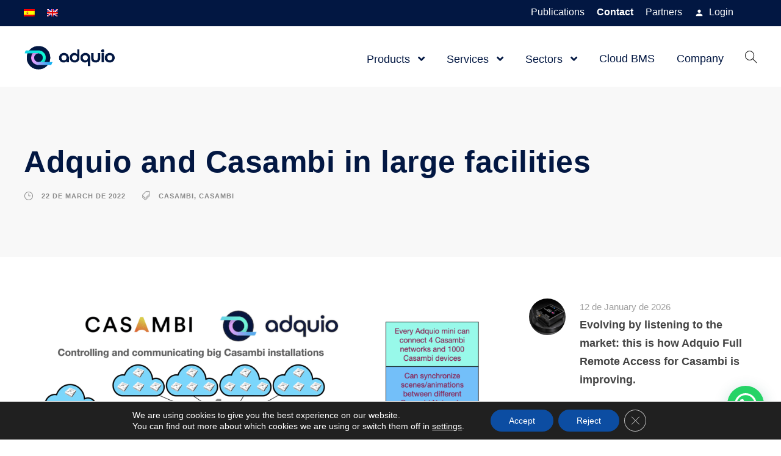

--- FILE ---
content_type: text/html; charset=UTF-8
request_url: https://adquio.com/adquio-and-casambi-in-large-facilities/?lang=en
body_size: 30494
content:
<!DOCTYPE html>
<html lang="en-US" xmlns:fb="https://www.facebook.com/2008/fbml" xmlns:addthis="https://www.addthis.com/help/api-spec"  class="no-js">
<head>
	<meta charset="UTF-8">
	<meta name="viewport" content="width=device-width, initial-scale=1">
	<link rel="profile" href="http://gmpg.org/xfn/11">
	<link rel="pingback" href="https://adquio.com/xmlrpc.php">
	<title>Adquio and Casambi in large facilities - Adquio</title>
<link rel="alternate" hreflang="es" href="https://adquio.com/adquio-casambi-instalaciones-grandes/" />
<link rel="alternate" hreflang="en" href="https://adquio.com/adquio-and-casambi-in-large-facilities/?lang=en" />
<link rel="alternate" hreflang="x-default" href="https://adquio.com/adquio-casambi-instalaciones-grandes/" />

<!-- The SEO Framework by Sybre Waaijer -->
<meta name="robots" content="max-snippet:-1,max-image-preview:large,max-video-preview:-1" />
<link rel="canonical" href="https://adquio.com/adquio-and-casambi-in-large-facilities/?lang=en" />
<meta name="description" content="Adquio and Casambi in large facilities. Enter and see how adquio helps you in medium and large facilities of Casambi." />
<meta property="og:type" content="article" />
<meta property="og:locale" content="en_US" />
<meta property="og:site_name" content="Adquio" />
<meta property="og:title" content="Adquio and Casambi in large facilities" />
<meta property="og:description" content="Adquio and Casambi in large facilities. Enter and see how adquio helps you in medium and large facilities of Casambi." />
<meta property="og:url" content="https://adquio.com/adquio-and-casambi-in-large-facilities/?lang=en" />
<meta property="og:image" content="https://adquio.com/wp-content/uploads/2022/03/Casambi-Improvements-with-adquio.001.png" />
<meta property="og:image:width" content="1920" />
<meta property="og:image:height" content="1080" />
<meta property="og:image:alt" content="Adquio and Casambi in large facilities" />
<meta property="article:published_time" content="2022-03-22T07:37:40+00:00" />
<meta property="article:modified_time" content="2022-06-22T10:15:14+00:00" />
<meta name="twitter:card" content="summary_large_image" />
<meta name="twitter:title" content="Adquio and Casambi in large facilities" />
<meta name="twitter:description" content="Adquio and Casambi in large facilities. Enter and see how adquio helps you in medium and large facilities of Casambi." />
<meta name="twitter:image" content="https://adquio.com/wp-content/uploads/2022/03/Casambi-Improvements-with-adquio.001.png" />
<meta name="twitter:image:alt" content="Adquio and Casambi in large facilities" />
<meta name="google-site-verification" content="xA_3IwPV7ADPb4hnijQIbcUsJfp5ozRU2ex7AEdw0ss" />
<script type="application/ld+json">{"@context":"https://schema.org","@graph":[{"@type":"WebSite","@id":"https://adquio.com/?lang=en#/schema/WebSite","url":"https://adquio.com/?lang=en","name":"Adquio","description":"Full ecosystem for smart sites control","inLanguage":"en-US","potentialAction":{"@type":"SearchAction","target":{"@type":"EntryPoint","urlTemplate":"https://adquio.com/search/{search_term_string}/?lang=en"},"query-input":"required name=search_term_string"},"publisher":{"@type":"Organization","@id":"https://adquio.com/?lang=en#/schema/Organization","name":"Adquio","url":"https://adquio.com/?lang=en","logo":{"@type":"ImageObject","url":"https://adquio.com/wp-content/uploads/2020/11/cropped-favicon.png","contentUrl":"https://adquio.com/wp-content/uploads/2020/11/cropped-favicon.png","width":512,"height":512}}},{"@type":"WebPage","@id":"https://adquio.com/adquio-and-casambi-in-large-facilities/?lang=en","url":"https://adquio.com/adquio-and-casambi-in-large-facilities/?lang=en","name":"Adquio and Casambi in large facilities - Adquio","description":"Adquio and Casambi in large facilities. Enter and see how adquio helps you in medium and large facilities of Casambi.","inLanguage":"en-US","isPartOf":{"@id":"https://adquio.com/?lang=en#/schema/WebSite"},"breadcrumb":{"@type":"BreadcrumbList","@id":"https://adquio.com/?lang=en#/schema/BreadcrumbList","itemListElement":[{"@type":"ListItem","position":1,"item":"https://adquio.com/?lang=en","name":"Adquio"},{"@type":"ListItem","position":2,"item":"https://adquio.com/category/advantages/?lang=en","name":"Category: Ventajas"},{"@type":"ListItem","position":3,"name":"Adquio and Casambi in large facilities"}]},"potentialAction":{"@type":"ReadAction","target":"https://adquio.com/adquio-and-casambi-in-large-facilities/?lang=en"},"datePublished":"2022-03-22T07:37:40+00:00","dateModified":"2022-06-22T10:15:14+00:00","author":{"@type":"Person","@id":"https://adquio.com/?lang=en#/schema/Person/7cea2005e194b48d31ecb462bacd8a64","name":"Adquio Development Team"}}]}</script>
<!-- / The SEO Framework by Sybre Waaijer | 9.59ms meta | 0.40ms boot -->

<link rel='dns-prefetch' href='//s7.addthis.com' />
<link rel='dns-prefetch' href='//www.googletagmanager.com' />
<link rel='dns-prefetch' href='//js.stripe.com' />
<link rel='dns-prefetch' href='//stats.wp.com' />
<link rel='dns-prefetch' href='//fonts.googleapis.com' />
<link rel='preconnect' href='//c0.wp.com' />
<link rel="alternate" type="application/rss+xml" title="Adquio &raquo; Feed" href="https://adquio.com/feed/?lang=en" />
<link rel="alternate" type="application/rss+xml" title="Adquio &raquo; Comments Feed" href="https://adquio.com/comments/feed/?lang=en" />
<link rel="alternate" type="application/rss+xml" title="Adquio &raquo; Adquio and Casambi in large facilities Comments Feed" href="https://adquio.com/adquio-and-casambi-in-large-facilities/feed/?lang=en" />
<link rel="alternate" title="oEmbed (JSON)" type="application/json+oembed" href="https://adquio.com/wp-json/oembed/1.0/embed?url=https%3A%2F%2Fadquio.com%2Fadquio-and-casambi-in-large-facilities%2F%3Flang%3Den" />
<link rel="alternate" title="oEmbed (XML)" type="text/xml+oembed" href="https://adquio.com/wp-json/oembed/1.0/embed?url=https%3A%2F%2Fadquio.com%2Fadquio-and-casambi-in-large-facilities%2F%3Flang%3Den&#038;format=xml" />
<style id='wp-img-auto-sizes-contain-inline-css' type='text/css'>
img:is([sizes=auto i],[sizes^="auto," i]){contain-intrinsic-size:3000px 1500px}
/*# sourceURL=wp-img-auto-sizes-contain-inline-css */
</style>
<style id='wp-emoji-styles-inline-css' type='text/css'>

	img.wp-smiley, img.emoji {
		display: inline !important;
		border: none !important;
		box-shadow: none !important;
		height: 1em !important;
		width: 1em !important;
		margin: 0 0.07em !important;
		vertical-align: -0.1em !important;
		background: none !important;
		padding: 0 !important;
	}
/*# sourceURL=wp-emoji-styles-inline-css */
</style>
<link rel='stylesheet' id='wp-block-library-css' href='https://c0.wp.com/c/6.9/wp-includes/css/dist/block-library/style.min.css' type='text/css' media='all' />
<style id='wp-block-button-inline-css' type='text/css'>
.wp-block-button__link{align-content:center;box-sizing:border-box;cursor:pointer;display:inline-block;height:100%;text-align:center;word-break:break-word}.wp-block-button__link.aligncenter{text-align:center}.wp-block-button__link.alignright{text-align:right}:where(.wp-block-button__link){border-radius:9999px;box-shadow:none;padding:calc(.667em + 2px) calc(1.333em + 2px);text-decoration:none}.wp-block-button[style*=text-decoration] .wp-block-button__link{text-decoration:inherit}.wp-block-buttons>.wp-block-button.has-custom-width{max-width:none}.wp-block-buttons>.wp-block-button.has-custom-width .wp-block-button__link{width:100%}.wp-block-buttons>.wp-block-button.has-custom-font-size .wp-block-button__link{font-size:inherit}.wp-block-buttons>.wp-block-button.wp-block-button__width-25{width:calc(25% - var(--wp--style--block-gap, .5em)*.75)}.wp-block-buttons>.wp-block-button.wp-block-button__width-50{width:calc(50% - var(--wp--style--block-gap, .5em)*.5)}.wp-block-buttons>.wp-block-button.wp-block-button__width-75{width:calc(75% - var(--wp--style--block-gap, .5em)*.25)}.wp-block-buttons>.wp-block-button.wp-block-button__width-100{flex-basis:100%;width:100%}.wp-block-buttons.is-vertical>.wp-block-button.wp-block-button__width-25{width:25%}.wp-block-buttons.is-vertical>.wp-block-button.wp-block-button__width-50{width:50%}.wp-block-buttons.is-vertical>.wp-block-button.wp-block-button__width-75{width:75%}.wp-block-button.is-style-squared,.wp-block-button__link.wp-block-button.is-style-squared{border-radius:0}.wp-block-button.no-border-radius,.wp-block-button__link.no-border-radius{border-radius:0!important}:root :where(.wp-block-button .wp-block-button__link.is-style-outline),:root :where(.wp-block-button.is-style-outline>.wp-block-button__link){border:2px solid;padding:.667em 1.333em}:root :where(.wp-block-button .wp-block-button__link.is-style-outline:not(.has-text-color)),:root :where(.wp-block-button.is-style-outline>.wp-block-button__link:not(.has-text-color)){color:currentColor}:root :where(.wp-block-button .wp-block-button__link.is-style-outline:not(.has-background)),:root :where(.wp-block-button.is-style-outline>.wp-block-button__link:not(.has-background)){background-color:initial;background-image:none}
/*# sourceURL=https://c0.wp.com/c/6.9/wp-includes/blocks/button/style.min.css */
</style>
<style id='wp-block-categories-inline-css' type='text/css'>
.wp-block-categories{box-sizing:border-box}.wp-block-categories.alignleft{margin-right:2em}.wp-block-categories.alignright{margin-left:2em}.wp-block-categories.wp-block-categories-dropdown.aligncenter{text-align:center}.wp-block-categories .wp-block-categories__label{display:block;width:100%}
/*# sourceURL=https://c0.wp.com/c/6.9/wp-includes/blocks/categories/style.min.css */
</style>
<style id='wp-block-heading-inline-css' type='text/css'>
h1:where(.wp-block-heading).has-background,h2:where(.wp-block-heading).has-background,h3:where(.wp-block-heading).has-background,h4:where(.wp-block-heading).has-background,h5:where(.wp-block-heading).has-background,h6:where(.wp-block-heading).has-background{padding:1.25em 2.375em}h1.has-text-align-left[style*=writing-mode]:where([style*=vertical-lr]),h1.has-text-align-right[style*=writing-mode]:where([style*=vertical-rl]),h2.has-text-align-left[style*=writing-mode]:where([style*=vertical-lr]),h2.has-text-align-right[style*=writing-mode]:where([style*=vertical-rl]),h3.has-text-align-left[style*=writing-mode]:where([style*=vertical-lr]),h3.has-text-align-right[style*=writing-mode]:where([style*=vertical-rl]),h4.has-text-align-left[style*=writing-mode]:where([style*=vertical-lr]),h4.has-text-align-right[style*=writing-mode]:where([style*=vertical-rl]),h5.has-text-align-left[style*=writing-mode]:where([style*=vertical-lr]),h5.has-text-align-right[style*=writing-mode]:where([style*=vertical-rl]),h6.has-text-align-left[style*=writing-mode]:where([style*=vertical-lr]),h6.has-text-align-right[style*=writing-mode]:where([style*=vertical-rl]){rotate:180deg}
/*# sourceURL=https://c0.wp.com/c/6.9/wp-includes/blocks/heading/style.min.css */
</style>
<style id='wp-block-buttons-inline-css' type='text/css'>
.wp-block-buttons{box-sizing:border-box}.wp-block-buttons.is-vertical{flex-direction:column}.wp-block-buttons.is-vertical>.wp-block-button:last-child{margin-bottom:0}.wp-block-buttons>.wp-block-button{display:inline-block;margin:0}.wp-block-buttons.is-content-justification-left{justify-content:flex-start}.wp-block-buttons.is-content-justification-left.is-vertical{align-items:flex-start}.wp-block-buttons.is-content-justification-center{justify-content:center}.wp-block-buttons.is-content-justification-center.is-vertical{align-items:center}.wp-block-buttons.is-content-justification-right{justify-content:flex-end}.wp-block-buttons.is-content-justification-right.is-vertical{align-items:flex-end}.wp-block-buttons.is-content-justification-space-between{justify-content:space-between}.wp-block-buttons.aligncenter{text-align:center}.wp-block-buttons:not(.is-content-justification-space-between,.is-content-justification-right,.is-content-justification-left,.is-content-justification-center) .wp-block-button.aligncenter{margin-left:auto;margin-right:auto;width:100%}.wp-block-buttons[style*=text-decoration] .wp-block-button,.wp-block-buttons[style*=text-decoration] .wp-block-button__link{text-decoration:inherit}.wp-block-buttons.has-custom-font-size .wp-block-button__link{font-size:inherit}.wp-block-buttons .wp-block-button__link{width:100%}.wp-block-button.aligncenter{text-align:center}
/*# sourceURL=https://c0.wp.com/c/6.9/wp-includes/blocks/buttons/style.min.css */
</style>
<style id='global-styles-inline-css' type='text/css'>
:root{--wp--preset--aspect-ratio--square: 1;--wp--preset--aspect-ratio--4-3: 4/3;--wp--preset--aspect-ratio--3-4: 3/4;--wp--preset--aspect-ratio--3-2: 3/2;--wp--preset--aspect-ratio--2-3: 2/3;--wp--preset--aspect-ratio--16-9: 16/9;--wp--preset--aspect-ratio--9-16: 9/16;--wp--preset--color--black: #000000;--wp--preset--color--cyan-bluish-gray: #abb8c3;--wp--preset--color--white: #ffffff;--wp--preset--color--pale-pink: #f78da7;--wp--preset--color--vivid-red: #cf2e2e;--wp--preset--color--luminous-vivid-orange: #ff6900;--wp--preset--color--luminous-vivid-amber: #fcb900;--wp--preset--color--light-green-cyan: #7bdcb5;--wp--preset--color--vivid-green-cyan: #00d084;--wp--preset--color--pale-cyan-blue: #8ed1fc;--wp--preset--color--vivid-cyan-blue: #0693e3;--wp--preset--color--vivid-purple: #9b51e0;--wp--preset--gradient--vivid-cyan-blue-to-vivid-purple: linear-gradient(135deg,rgb(6,147,227) 0%,rgb(155,81,224) 100%);--wp--preset--gradient--light-green-cyan-to-vivid-green-cyan: linear-gradient(135deg,rgb(122,220,180) 0%,rgb(0,208,130) 100%);--wp--preset--gradient--luminous-vivid-amber-to-luminous-vivid-orange: linear-gradient(135deg,rgb(252,185,0) 0%,rgb(255,105,0) 100%);--wp--preset--gradient--luminous-vivid-orange-to-vivid-red: linear-gradient(135deg,rgb(255,105,0) 0%,rgb(207,46,46) 100%);--wp--preset--gradient--very-light-gray-to-cyan-bluish-gray: linear-gradient(135deg,rgb(238,238,238) 0%,rgb(169,184,195) 100%);--wp--preset--gradient--cool-to-warm-spectrum: linear-gradient(135deg,rgb(74,234,220) 0%,rgb(151,120,209) 20%,rgb(207,42,186) 40%,rgb(238,44,130) 60%,rgb(251,105,98) 80%,rgb(254,248,76) 100%);--wp--preset--gradient--blush-light-purple: linear-gradient(135deg,rgb(255,206,236) 0%,rgb(152,150,240) 100%);--wp--preset--gradient--blush-bordeaux: linear-gradient(135deg,rgb(254,205,165) 0%,rgb(254,45,45) 50%,rgb(107,0,62) 100%);--wp--preset--gradient--luminous-dusk: linear-gradient(135deg,rgb(255,203,112) 0%,rgb(199,81,192) 50%,rgb(65,88,208) 100%);--wp--preset--gradient--pale-ocean: linear-gradient(135deg,rgb(255,245,203) 0%,rgb(182,227,212) 50%,rgb(51,167,181) 100%);--wp--preset--gradient--electric-grass: linear-gradient(135deg,rgb(202,248,128) 0%,rgb(113,206,126) 100%);--wp--preset--gradient--midnight: linear-gradient(135deg,rgb(2,3,129) 0%,rgb(40,116,252) 100%);--wp--preset--font-size--small: 13px;--wp--preset--font-size--medium: 20px;--wp--preset--font-size--large: 36px;--wp--preset--font-size--x-large: 42px;--wp--preset--spacing--20: 0.44rem;--wp--preset--spacing--30: 0.67rem;--wp--preset--spacing--40: 1rem;--wp--preset--spacing--50: 1.5rem;--wp--preset--spacing--60: 2.25rem;--wp--preset--spacing--70: 3.38rem;--wp--preset--spacing--80: 5.06rem;--wp--preset--shadow--natural: 6px 6px 9px rgba(0, 0, 0, 0.2);--wp--preset--shadow--deep: 12px 12px 50px rgba(0, 0, 0, 0.4);--wp--preset--shadow--sharp: 6px 6px 0px rgba(0, 0, 0, 0.2);--wp--preset--shadow--outlined: 6px 6px 0px -3px rgb(255, 255, 255), 6px 6px rgb(0, 0, 0);--wp--preset--shadow--crisp: 6px 6px 0px rgb(0, 0, 0);}:where(.is-layout-flex){gap: 0.5em;}:where(.is-layout-grid){gap: 0.5em;}body .is-layout-flex{display: flex;}.is-layout-flex{flex-wrap: wrap;align-items: center;}.is-layout-flex > :is(*, div){margin: 0;}body .is-layout-grid{display: grid;}.is-layout-grid > :is(*, div){margin: 0;}:where(.wp-block-columns.is-layout-flex){gap: 2em;}:where(.wp-block-columns.is-layout-grid){gap: 2em;}:where(.wp-block-post-template.is-layout-flex){gap: 1.25em;}:where(.wp-block-post-template.is-layout-grid){gap: 1.25em;}.has-black-color{color: var(--wp--preset--color--black) !important;}.has-cyan-bluish-gray-color{color: var(--wp--preset--color--cyan-bluish-gray) !important;}.has-white-color{color: var(--wp--preset--color--white) !important;}.has-pale-pink-color{color: var(--wp--preset--color--pale-pink) !important;}.has-vivid-red-color{color: var(--wp--preset--color--vivid-red) !important;}.has-luminous-vivid-orange-color{color: var(--wp--preset--color--luminous-vivid-orange) !important;}.has-luminous-vivid-amber-color{color: var(--wp--preset--color--luminous-vivid-amber) !important;}.has-light-green-cyan-color{color: var(--wp--preset--color--light-green-cyan) !important;}.has-vivid-green-cyan-color{color: var(--wp--preset--color--vivid-green-cyan) !important;}.has-pale-cyan-blue-color{color: var(--wp--preset--color--pale-cyan-blue) !important;}.has-vivid-cyan-blue-color{color: var(--wp--preset--color--vivid-cyan-blue) !important;}.has-vivid-purple-color{color: var(--wp--preset--color--vivid-purple) !important;}.has-black-background-color{background-color: var(--wp--preset--color--black) !important;}.has-cyan-bluish-gray-background-color{background-color: var(--wp--preset--color--cyan-bluish-gray) !important;}.has-white-background-color{background-color: var(--wp--preset--color--white) !important;}.has-pale-pink-background-color{background-color: var(--wp--preset--color--pale-pink) !important;}.has-vivid-red-background-color{background-color: var(--wp--preset--color--vivid-red) !important;}.has-luminous-vivid-orange-background-color{background-color: var(--wp--preset--color--luminous-vivid-orange) !important;}.has-luminous-vivid-amber-background-color{background-color: var(--wp--preset--color--luminous-vivid-amber) !important;}.has-light-green-cyan-background-color{background-color: var(--wp--preset--color--light-green-cyan) !important;}.has-vivid-green-cyan-background-color{background-color: var(--wp--preset--color--vivid-green-cyan) !important;}.has-pale-cyan-blue-background-color{background-color: var(--wp--preset--color--pale-cyan-blue) !important;}.has-vivid-cyan-blue-background-color{background-color: var(--wp--preset--color--vivid-cyan-blue) !important;}.has-vivid-purple-background-color{background-color: var(--wp--preset--color--vivid-purple) !important;}.has-black-border-color{border-color: var(--wp--preset--color--black) !important;}.has-cyan-bluish-gray-border-color{border-color: var(--wp--preset--color--cyan-bluish-gray) !important;}.has-white-border-color{border-color: var(--wp--preset--color--white) !important;}.has-pale-pink-border-color{border-color: var(--wp--preset--color--pale-pink) !important;}.has-vivid-red-border-color{border-color: var(--wp--preset--color--vivid-red) !important;}.has-luminous-vivid-orange-border-color{border-color: var(--wp--preset--color--luminous-vivid-orange) !important;}.has-luminous-vivid-amber-border-color{border-color: var(--wp--preset--color--luminous-vivid-amber) !important;}.has-light-green-cyan-border-color{border-color: var(--wp--preset--color--light-green-cyan) !important;}.has-vivid-green-cyan-border-color{border-color: var(--wp--preset--color--vivid-green-cyan) !important;}.has-pale-cyan-blue-border-color{border-color: var(--wp--preset--color--pale-cyan-blue) !important;}.has-vivid-cyan-blue-border-color{border-color: var(--wp--preset--color--vivid-cyan-blue) !important;}.has-vivid-purple-border-color{border-color: var(--wp--preset--color--vivid-purple) !important;}.has-vivid-cyan-blue-to-vivid-purple-gradient-background{background: var(--wp--preset--gradient--vivid-cyan-blue-to-vivid-purple) !important;}.has-light-green-cyan-to-vivid-green-cyan-gradient-background{background: var(--wp--preset--gradient--light-green-cyan-to-vivid-green-cyan) !important;}.has-luminous-vivid-amber-to-luminous-vivid-orange-gradient-background{background: var(--wp--preset--gradient--luminous-vivid-amber-to-luminous-vivid-orange) !important;}.has-luminous-vivid-orange-to-vivid-red-gradient-background{background: var(--wp--preset--gradient--luminous-vivid-orange-to-vivid-red) !important;}.has-very-light-gray-to-cyan-bluish-gray-gradient-background{background: var(--wp--preset--gradient--very-light-gray-to-cyan-bluish-gray) !important;}.has-cool-to-warm-spectrum-gradient-background{background: var(--wp--preset--gradient--cool-to-warm-spectrum) !important;}.has-blush-light-purple-gradient-background{background: var(--wp--preset--gradient--blush-light-purple) !important;}.has-blush-bordeaux-gradient-background{background: var(--wp--preset--gradient--blush-bordeaux) !important;}.has-luminous-dusk-gradient-background{background: var(--wp--preset--gradient--luminous-dusk) !important;}.has-pale-ocean-gradient-background{background: var(--wp--preset--gradient--pale-ocean) !important;}.has-electric-grass-gradient-background{background: var(--wp--preset--gradient--electric-grass) !important;}.has-midnight-gradient-background{background: var(--wp--preset--gradient--midnight) !important;}.has-small-font-size{font-size: var(--wp--preset--font-size--small) !important;}.has-medium-font-size{font-size: var(--wp--preset--font-size--medium) !important;}.has-large-font-size{font-size: var(--wp--preset--font-size--large) !important;}.has-x-large-font-size{font-size: var(--wp--preset--font-size--x-large) !important;}
/*# sourceURL=global-styles-inline-css */
</style>
<style id='core-block-supports-inline-css' type='text/css'>
.wp-container-core-buttons-is-layout-16018d1d{justify-content:center;}
/*# sourceURL=core-block-supports-inline-css */
</style>

<style id='classic-theme-styles-inline-css' type='text/css'>
/*! This file is auto-generated */
.wp-block-button__link{color:#fff;background-color:#32373c;border-radius:9999px;box-shadow:none;text-decoration:none;padding:calc(.667em + 2px) calc(1.333em + 2px);font-size:1.125em}.wp-block-file__button{background:#32373c;color:#fff;text-decoration:none}
/*# sourceURL=/wp-includes/css/classic-themes.min.css */
</style>
<link rel='stylesheet' id='contact-form-7-css' href='https://adquio.com/wp-content/plugins/contact-form-7/includes/css/styles.css?ver=6.1.4' type='text/css' media='all' />
<link rel='stylesheet' id='gdlr-core-google-font-css' href='https://fonts.googleapis.com/css?family=Roboto%3A100%2C100italic%2C300%2C300italic%2Cregular%2Citalic%2C500%2C500italic%2C700%2C700italic%2C900%2C900italic%7CRoboto+Slab%3A100%2C200%2C300%2Cregular%2C500%2C600%2C700%2C800%2C900&#038;subset=cyrillic%2Ccyrillic-ext%2Cgreek%2Cgreek-ext%2Clatin%2Clatin-ext%2Cvietnamese&#038;display=optional&#038;ver=6.9' type='text/css' media='all' />
<link rel='stylesheet' id='font-awesome-v4shim-css' href='https://adquio.com/wp-content/plugins/types/vendor/toolset/toolset-common/res/lib/font-awesome/css/v4-shims.css?ver=5.13.0' type='text/css' media='screen' />
<link rel='stylesheet' id='font-awesome-css' href='https://adquio.com/wp-content/plugins/types/vendor/toolset/toolset-common/res/lib/font-awesome/css/all.css?ver=5.13.0' type='text/css' media='screen' />
<link rel='stylesheet' id='fa6-css' href='https://adquio.com/wp-content/plugins/goodlayers-core/plugins/fa6/all.css?ver=6.9' type='text/css' media='all' />
<link rel='stylesheet' id='fa5-css' href='https://adquio.com/wp-content/plugins/goodlayers-core/plugins/fa5/fa5.css?ver=6.9' type='text/css' media='all' />
<link rel='stylesheet' id='elegant-font-css' href='https://adquio.com/wp-content/plugins/goodlayers-core/plugins/elegant/elegant-font.css?ver=6.9' type='text/css' media='all' />
<link rel='stylesheet' id='ionicons-css' href='https://adquio.com/wp-content/plugins/goodlayers-core/plugins/ionicons/ionicons.css?ver=6.9' type='text/css' media='all' />
<link rel='stylesheet' id='simple-line-icons-css' href='https://adquio.com/wp-content/plugins/goodlayers-core/plugins/simpleline/simpleline.css?ver=6.9' type='text/css' media='all' />
<link rel='stylesheet' id='gdlr-custom-icon-css' href='https://adquio.com/wp-content/plugins/goodlayers-core/plugins/gdlr-custom-icon/gdlr-custom-icon.css?ver=6.9' type='text/css' media='all' />
<link rel='stylesheet' id='gdlr-cannabis-css' href='https://adquio.com/wp-content/plugins/goodlayers-core/plugins/gdlr-cannabis/style.css?ver=6.9' type='text/css' media='all' />
<link rel='stylesheet' id='gdlr-travel-css' href='https://adquio.com/wp-content/plugins/goodlayers-core/plugins/gdlr-travel/style.css?ver=6.9' type='text/css' media='all' />
<link rel='stylesheet' id='gdlr-core-plugin-css' href='https://adquio.com/wp-content/plugins/goodlayers-core/plugins/style.css?ver=1767785998' type='text/css' media='all' />
<link rel='stylesheet' id='gdlr-core-page-builder-css' href='https://adquio.com/wp-content/plugins/goodlayers-core/include/css/page-builder.css?ver=6.9' type='text/css' media='all' />
<link rel='stylesheet' id='wpcf7-redirect-script-frontend-css' href='https://adquio.com/wp-content/plugins/wpcf7-redirect/build/assets/frontend-script.css?ver=2c532d7e2be36f6af233' type='text/css' media='all' />
<link rel='stylesheet' id='apzo-style-core-css' href='https://adquio.com/wp-content/themes/apzo/css/style-core.css?ver=6.9' type='text/css' media='all' />
<link rel='stylesheet' id='apzo-custom-style-css' href='https://adquio.com/wp-content/uploads/apzo-style-custom.css?1767785998&#038;ver=6.9' type='text/css' media='all' />
<link rel='stylesheet' id='addthis_all_pages-css' href='https://adquio.com/wp-content/plugins/addthis/frontend/build/addthis_wordpress_public.min.css?ver=6.9' type='text/css' media='all' />
<link rel='stylesheet' id='prism-theme-css' href='https://adquio.com/wp-content/plugins/ank-prism-for-wp/out/prism-css.min.css?ver=1616066744' type='text/css' media='all' />
<link rel='stylesheet' id='tmm-css' href='https://adquio.com/wp-content/plugins/team-members/inc/css/tmm_style.css?ver=6.9' type='text/css' media='all' />
<link rel='stylesheet' id='moove_gdpr_frontend-css' href='https://adquio.com/wp-content/plugins/gdpr-cookie-compliance/dist/styles/gdpr-main-nf.css?ver=5.0.9' type='text/css' media='all' />
<style id='moove_gdpr_frontend-inline-css' type='text/css'>
				#moove_gdpr_cookie_modal .moove-gdpr-modal-content .moove-gdpr-tab-main h3.tab-title, 
				#moove_gdpr_cookie_modal .moove-gdpr-modal-content .moove-gdpr-tab-main span.tab-title,
				#moove_gdpr_cookie_modal .moove-gdpr-modal-content .moove-gdpr-modal-left-content #moove-gdpr-menu li a, 
				#moove_gdpr_cookie_modal .moove-gdpr-modal-content .moove-gdpr-modal-left-content #moove-gdpr-menu li button,
				#moove_gdpr_cookie_modal .moove-gdpr-modal-content .moove-gdpr-modal-left-content .moove-gdpr-branding-cnt a,
				#moove_gdpr_cookie_modal .moove-gdpr-modal-content .moove-gdpr-modal-footer-content .moove-gdpr-button-holder a.mgbutton, 
				#moove_gdpr_cookie_modal .moove-gdpr-modal-content .moove-gdpr-modal-footer-content .moove-gdpr-button-holder button.mgbutton,
				#moove_gdpr_cookie_modal .cookie-switch .cookie-slider:after, 
				#moove_gdpr_cookie_modal .cookie-switch .slider:after, 
				#moove_gdpr_cookie_modal .switch .cookie-slider:after, 
				#moove_gdpr_cookie_modal .switch .slider:after,
				#moove_gdpr_cookie_info_bar .moove-gdpr-info-bar-container .moove-gdpr-info-bar-content p, 
				#moove_gdpr_cookie_info_bar .moove-gdpr-info-bar-container .moove-gdpr-info-bar-content p a,
				#moove_gdpr_cookie_info_bar .moove-gdpr-info-bar-container .moove-gdpr-info-bar-content a.mgbutton, 
				#moove_gdpr_cookie_info_bar .moove-gdpr-info-bar-container .moove-gdpr-info-bar-content button.mgbutton,
				#moove_gdpr_cookie_modal .moove-gdpr-modal-content .moove-gdpr-tab-main .moove-gdpr-tab-main-content h1, 
				#moove_gdpr_cookie_modal .moove-gdpr-modal-content .moove-gdpr-tab-main .moove-gdpr-tab-main-content h2, 
				#moove_gdpr_cookie_modal .moove-gdpr-modal-content .moove-gdpr-tab-main .moove-gdpr-tab-main-content h3, 
				#moove_gdpr_cookie_modal .moove-gdpr-modal-content .moove-gdpr-tab-main .moove-gdpr-tab-main-content h4, 
				#moove_gdpr_cookie_modal .moove-gdpr-modal-content .moove-gdpr-tab-main .moove-gdpr-tab-main-content h5, 
				#moove_gdpr_cookie_modal .moove-gdpr-modal-content .moove-gdpr-tab-main .moove-gdpr-tab-main-content h6,
				#moove_gdpr_cookie_modal .moove-gdpr-modal-content.moove_gdpr_modal_theme_v2 .moove-gdpr-modal-title .tab-title,
				#moove_gdpr_cookie_modal .moove-gdpr-modal-content.moove_gdpr_modal_theme_v2 .moove-gdpr-tab-main h3.tab-title, 
				#moove_gdpr_cookie_modal .moove-gdpr-modal-content.moove_gdpr_modal_theme_v2 .moove-gdpr-tab-main span.tab-title,
				#moove_gdpr_cookie_modal .moove-gdpr-modal-content.moove_gdpr_modal_theme_v2 .moove-gdpr-branding-cnt a {
					font-weight: inherit				}
			#moove_gdpr_cookie_modal,#moove_gdpr_cookie_info_bar,.gdpr_cookie_settings_shortcode_content{font-family:inherit}#moove_gdpr_save_popup_settings_button{background-color:#373737;color:#fff}#moove_gdpr_save_popup_settings_button:hover{background-color:#000}#moove_gdpr_cookie_info_bar .moove-gdpr-info-bar-container .moove-gdpr-info-bar-content a.mgbutton,#moove_gdpr_cookie_info_bar .moove-gdpr-info-bar-container .moove-gdpr-info-bar-content button.mgbutton{background-color:#0c4da2}#moove_gdpr_cookie_modal .moove-gdpr-modal-content .moove-gdpr-modal-footer-content .moove-gdpr-button-holder a.mgbutton,#moove_gdpr_cookie_modal .moove-gdpr-modal-content .moove-gdpr-modal-footer-content .moove-gdpr-button-holder button.mgbutton,.gdpr_cookie_settings_shortcode_content .gdpr-shr-button.button-green{background-color:#0c4da2;border-color:#0c4da2}#moove_gdpr_cookie_modal .moove-gdpr-modal-content .moove-gdpr-modal-footer-content .moove-gdpr-button-holder a.mgbutton:hover,#moove_gdpr_cookie_modal .moove-gdpr-modal-content .moove-gdpr-modal-footer-content .moove-gdpr-button-holder button.mgbutton:hover,.gdpr_cookie_settings_shortcode_content .gdpr-shr-button.button-green:hover{background-color:#fff;color:#0c4da2}#moove_gdpr_cookie_modal .moove-gdpr-modal-content .moove-gdpr-modal-close i,#moove_gdpr_cookie_modal .moove-gdpr-modal-content .moove-gdpr-modal-close span.gdpr-icon{background-color:#0c4da2;border:1px solid #0c4da2}#moove_gdpr_cookie_info_bar span.moove-gdpr-infobar-allow-all.focus-g,#moove_gdpr_cookie_info_bar span.moove-gdpr-infobar-allow-all:focus,#moove_gdpr_cookie_info_bar button.moove-gdpr-infobar-allow-all.focus-g,#moove_gdpr_cookie_info_bar button.moove-gdpr-infobar-allow-all:focus,#moove_gdpr_cookie_info_bar span.moove-gdpr-infobar-reject-btn.focus-g,#moove_gdpr_cookie_info_bar span.moove-gdpr-infobar-reject-btn:focus,#moove_gdpr_cookie_info_bar button.moove-gdpr-infobar-reject-btn.focus-g,#moove_gdpr_cookie_info_bar button.moove-gdpr-infobar-reject-btn:focus,#moove_gdpr_cookie_info_bar span.change-settings-button.focus-g,#moove_gdpr_cookie_info_bar span.change-settings-button:focus,#moove_gdpr_cookie_info_bar button.change-settings-button.focus-g,#moove_gdpr_cookie_info_bar button.change-settings-button:focus{-webkit-box-shadow:0 0 1px 3px #0c4da2;-moz-box-shadow:0 0 1px 3px #0c4da2;box-shadow:0 0 1px 3px #0c4da2}#moove_gdpr_cookie_modal .moove-gdpr-modal-content .moove-gdpr-modal-close i:hover,#moove_gdpr_cookie_modal .moove-gdpr-modal-content .moove-gdpr-modal-close span.gdpr-icon:hover,#moove_gdpr_cookie_info_bar span[data-href]>u.change-settings-button{color:#0c4da2}#moove_gdpr_cookie_modal .moove-gdpr-modal-content .moove-gdpr-modal-left-content #moove-gdpr-menu li.menu-item-selected a span.gdpr-icon,#moove_gdpr_cookie_modal .moove-gdpr-modal-content .moove-gdpr-modal-left-content #moove-gdpr-menu li.menu-item-selected button span.gdpr-icon{color:inherit}#moove_gdpr_cookie_modal .moove-gdpr-modal-content .moove-gdpr-modal-left-content #moove-gdpr-menu li a span.gdpr-icon,#moove_gdpr_cookie_modal .moove-gdpr-modal-content .moove-gdpr-modal-left-content #moove-gdpr-menu li button span.gdpr-icon{color:inherit}#moove_gdpr_cookie_modal .gdpr-acc-link{line-height:0;font-size:0;color:transparent;position:absolute}#moove_gdpr_cookie_modal .moove-gdpr-modal-content .moove-gdpr-modal-close:hover i,#moove_gdpr_cookie_modal .moove-gdpr-modal-content .moove-gdpr-modal-left-content #moove-gdpr-menu li a,#moove_gdpr_cookie_modal .moove-gdpr-modal-content .moove-gdpr-modal-left-content #moove-gdpr-menu li button,#moove_gdpr_cookie_modal .moove-gdpr-modal-content .moove-gdpr-modal-left-content #moove-gdpr-menu li button i,#moove_gdpr_cookie_modal .moove-gdpr-modal-content .moove-gdpr-modal-left-content #moove-gdpr-menu li a i,#moove_gdpr_cookie_modal .moove-gdpr-modal-content .moove-gdpr-tab-main .moove-gdpr-tab-main-content a:hover,#moove_gdpr_cookie_info_bar.moove-gdpr-dark-scheme .moove-gdpr-info-bar-container .moove-gdpr-info-bar-content a.mgbutton:hover,#moove_gdpr_cookie_info_bar.moove-gdpr-dark-scheme .moove-gdpr-info-bar-container .moove-gdpr-info-bar-content button.mgbutton:hover,#moove_gdpr_cookie_info_bar.moove-gdpr-dark-scheme .moove-gdpr-info-bar-container .moove-gdpr-info-bar-content a:hover,#moove_gdpr_cookie_info_bar.moove-gdpr-dark-scheme .moove-gdpr-info-bar-container .moove-gdpr-info-bar-content button:hover,#moove_gdpr_cookie_info_bar.moove-gdpr-dark-scheme .moove-gdpr-info-bar-container .moove-gdpr-info-bar-content span.change-settings-button:hover,#moove_gdpr_cookie_info_bar.moove-gdpr-dark-scheme .moove-gdpr-info-bar-container .moove-gdpr-info-bar-content button.change-settings-button:hover,#moove_gdpr_cookie_info_bar.moove-gdpr-dark-scheme .moove-gdpr-info-bar-container .moove-gdpr-info-bar-content u.change-settings-button:hover,#moove_gdpr_cookie_info_bar span[data-href]>u.change-settings-button,#moove_gdpr_cookie_info_bar.moove-gdpr-dark-scheme .moove-gdpr-info-bar-container .moove-gdpr-info-bar-content a.mgbutton.focus-g,#moove_gdpr_cookie_info_bar.moove-gdpr-dark-scheme .moove-gdpr-info-bar-container .moove-gdpr-info-bar-content button.mgbutton.focus-g,#moove_gdpr_cookie_info_bar.moove-gdpr-dark-scheme .moove-gdpr-info-bar-container .moove-gdpr-info-bar-content a.focus-g,#moove_gdpr_cookie_info_bar.moove-gdpr-dark-scheme .moove-gdpr-info-bar-container .moove-gdpr-info-bar-content button.focus-g,#moove_gdpr_cookie_info_bar.moove-gdpr-dark-scheme .moove-gdpr-info-bar-container .moove-gdpr-info-bar-content a.mgbutton:focus,#moove_gdpr_cookie_info_bar.moove-gdpr-dark-scheme .moove-gdpr-info-bar-container .moove-gdpr-info-bar-content button.mgbutton:focus,#moove_gdpr_cookie_info_bar.moove-gdpr-dark-scheme .moove-gdpr-info-bar-container .moove-gdpr-info-bar-content a:focus,#moove_gdpr_cookie_info_bar.moove-gdpr-dark-scheme .moove-gdpr-info-bar-container .moove-gdpr-info-bar-content button:focus,#moove_gdpr_cookie_info_bar.moove-gdpr-dark-scheme .moove-gdpr-info-bar-container .moove-gdpr-info-bar-content span.change-settings-button.focus-g,span.change-settings-button:focus,button.change-settings-button.focus-g,button.change-settings-button:focus,#moove_gdpr_cookie_info_bar.moove-gdpr-dark-scheme .moove-gdpr-info-bar-container .moove-gdpr-info-bar-content u.change-settings-button.focus-g,#moove_gdpr_cookie_info_bar.moove-gdpr-dark-scheme .moove-gdpr-info-bar-container .moove-gdpr-info-bar-content u.change-settings-button:focus{color:#0c4da2}#moove_gdpr_cookie_modal .moove-gdpr-branding.focus-g span,#moove_gdpr_cookie_modal .moove-gdpr-modal-content .moove-gdpr-tab-main a.focus-g,#moove_gdpr_cookie_modal .moove-gdpr-modal-content .moove-gdpr-tab-main .gdpr-cd-details-toggle.focus-g{color:#0c4da2}#moove_gdpr_cookie_modal.gdpr_lightbox-hide{display:none}
/*# sourceURL=moove_gdpr_frontend-inline-css */
</style>
<script type="text/javascript" id="wpml-cookie-js-extra">
/* <![CDATA[ */
var wpml_cookies = {"wp-wpml_current_language":{"value":"en","expires":1,"path":"/"}};
var wpml_cookies = {"wp-wpml_current_language":{"value":"en","expires":1,"path":"/"}};
//# sourceURL=wpml-cookie-js-extra
/* ]]> */
</script>
<script type="text/javascript" src="https://adquio.com/wp-content/plugins/sitepress-multilingual-cms/res/js/cookies/language-cookie.js?ver=486900" id="wpml-cookie-js" defer="defer" data-wp-strategy="defer"></script>
<script type="text/javascript" src="https://c0.wp.com/c/6.9/wp-includes/js/jquery/jquery.min.js" id="jquery-core-js"></script>
<script type="text/javascript" src="https://c0.wp.com/c/6.9/wp-includes/js/jquery/jquery-migrate.min.js" id="jquery-migrate-js"></script>
<script type="text/javascript" id="wpml-browser-redirect-js-extra">
/* <![CDATA[ */
var wpml_browser_redirect_params = {"pageLanguage":"en","languageUrls":{"es_es":"https://adquio.com/adquio-casambi-instalaciones-grandes/","es":"https://adquio.com/adquio-casambi-instalaciones-grandes/","en_us":"https://adquio.com/adquio-and-casambi-in-large-facilities/?lang=en","en":"https://adquio.com/adquio-and-casambi-in-large-facilities/?lang=en","us":"https://adquio.com/adquio-and-casambi-in-large-facilities/?lang=en"},"cookie":{"name":"_icl_visitor_lang_js","domain":"adquio.com","path":"/","expiration":24}};
//# sourceURL=wpml-browser-redirect-js-extra
/* ]]> */
</script>
<script type="text/javascript" src="https://adquio.com/wp-content/plugins/sitepress-multilingual-cms/dist/js/browser-redirect/app.js?ver=486900" id="wpml-browser-redirect-js"></script>

<!-- Google tag (gtag.js) snippet added by Site Kit -->
<!-- Google Analytics snippet added by Site Kit -->
<script type="text/javascript" src="https://www.googletagmanager.com/gtag/js?id=GT-552QXGCZ" id="google_gtagjs-js" async></script>
<script type="text/javascript" id="google_gtagjs-js-after">
/* <![CDATA[ */
window.dataLayer = window.dataLayer || [];function gtag(){dataLayer.push(arguments);}
gtag("set","linker",{"domains":["adquio.com"]});
gtag("js", new Date());
gtag("set", "developer_id.dZTNiMT", true);
gtag("config", "GT-552QXGCZ");
 window._googlesitekit = window._googlesitekit || {}; window._googlesitekit.throttledEvents = []; window._googlesitekit.gtagEvent = (name, data) => { var key = JSON.stringify( { name, data } ); if ( !! window._googlesitekit.throttledEvents[ key ] ) { return; } window._googlesitekit.throttledEvents[ key ] = true; setTimeout( () => { delete window._googlesitekit.throttledEvents[ key ]; }, 5 ); gtag( "event", name, { ...data, event_source: "site-kit" } ); }; 
//# sourceURL=google_gtagjs-js-after
/* ]]> */
</script>
<script type="text/javascript" src="https://js.stripe.com/v3/?ver=3" id="stripe-js-v3-js"></script>
<script type="text/javascript" id="rcp-stripe-js-extra">
/* <![CDATA[ */
var rcpStripe = {"keys":{"publishable":""},"errors":{"api_key_expired":"Payment gateway connection error.","card_declined":"The card has been declined.","email_invalid":"Invalid email address. Please enter a valid email address and try again.","expired_card":"This card has expired. Please try again with a different payment method.","incorrect_address":"The supplied billing address is incorrect. Please check the card's address or try again with a different card.","incorrect_cvc":"The card's security code is incorrect. Please check the security code or try again with a different card.","incorrect_number":"The card number is incorrect. Please check the card number or try again with a different card.","invalid_number":"The card number is incorrect. Please check the card number or try again with a different card.","incorrect_zip":"The card's postal code is incorrect. Please check the postal code or try again with a different card.","postal_code_invalid":"The card's postal code is incorrect. Please check the postal code or try again with a different card.","invalid_cvc":"The card's security code is invalid. Please check the security code or try again with a different card.","invalid_expiry_month":"The card's expiration month is incorrect.","invalid_expiry_year":"The card's expiration year is incorrect.","payment_intent_authentication_failure":"Authentication failure.","payment_intent_incompatible_payment_method":"This payment method is invalid.","payment_intent_payment_attempt_failed":"Payment attempt failed.","setup_intent_authentication_failure":"Setup attempt failed."},"formatting":{"currencyMultiplier":100},"elementsConfig":null};
//# sourceURL=rcp-stripe-js-extra
/* ]]> */
</script>
<script type="text/javascript" src="https://adquio.com/wp-content/plugins/restrict-content-pro/includes/gateways/stripe/js/stripe.min.js?ver=3.5.2" id="rcp-stripe-js"></script>
<script type="text/javascript" src="https://adquio.com/wp-content/plugins/restrict-content-pro/includes/gateways/stripe/js/register.min.js?ver=3.5.2" id="rcp-stripe-register-js"></script>
<link rel="https://api.w.org/" href="https://adquio.com/wp-json/" /><link rel="alternate" title="JSON" type="application/json" href="https://adquio.com/wp-json/wp/v2/posts/14995" /><link rel="EditURI" type="application/rsd+xml" title="RSD" href="https://adquio.com/xmlrpc.php?rsd" />
<meta name="generator" content="WPML ver:4.8.6 stt:1,2;" />
<meta name="generator" content="Site Kit by Google 1.170.0" /><meta name="generator" content="Wp Ticket v6.0.4 - https://emdplugins.com" />
	<style>img#wpstats{display:none}</style>
		<style type="text/css">.recentcomments a{display:inline !important;padding:0 !important;margin:0 !important;}</style>
<!-- Google Tag Manager snippet added by Site Kit -->
<script type="text/javascript">
/* <![CDATA[ */

			( function( w, d, s, l, i ) {
				w[l] = w[l] || [];
				w[l].push( {'gtm.start': new Date().getTime(), event: 'gtm.js'} );
				var f = d.getElementsByTagName( s )[0],
					j = d.createElement( s ), dl = l != 'dataLayer' ? '&l=' + l : '';
				j.async = true;
				j.src = 'https://www.googletagmanager.com/gtm.js?id=' + i + dl;
				f.parentNode.insertBefore( j, f );
			} )( window, document, 'script', 'dataLayer', 'GTM-PW84C9T' );
			
/* ]]> */
</script>

<!-- End Google Tag Manager snippet added by Site Kit -->
<link rel="icon" href="https://adquio.com/wp-content/uploads/2020/11/cropped-favicon-32x32.png" sizes="32x32" />
<link rel="icon" href="https://adquio.com/wp-content/uploads/2020/11/cropped-favicon-192x192.png" sizes="192x192" />
<link rel="apple-touch-icon" href="https://adquio.com/wp-content/uploads/2020/11/cropped-favicon-180x180.png" />
<meta name="msapplication-TileImage" content="https://adquio.com/wp-content/uploads/2020/11/cropped-favicon-270x270.png" />
		<style type="text/css" id="wp-custom-css">
			.menu-item-30762,.menu-item-31838, .menu-item-31711,.menu-item-31841,.menu-item-31709, .menu-item-31710, .menu-item-32792, .menu-item-32791, .menu-item-33223, .menu-item-33222, .menu-item-33318, .menu-item-33324, .menu-item-33454, .menu-item-33462 {
    font-weight: bold;
}

.menu-item-31838
a::after, .menu-item-31841
a::after, .menu-item-31711
a::after, .menu-item-32790
a::after, .menu-item-32793
a::after, .menu-item-29965
a::after, .menu-item-32666
a::after{
    content: "NEW";
    background: #c44dba;
    color: white;
    padding: 2px 8px;
    border-radius: 12px;
    font-size: 11px;
    margin-left: 8px;
    font-weight: bold;
}
.menu-item-33254
a::after, .menu-item-33255
a::after,.menu-item-33223
a::after, .menu-item-33222
a::after, .menu-item-33306
a::after, .menu-item-33307
a::after{
    content: "NEW";
    background: #c44dba;
    color: white;
    padding: 2px 8px;
    border-radius: 12px;
    font-size: 11px;
    margin-left: 8px;
    font-weight: bold;
}
.menu-item-30764 a::before {
    content: "";
    background-image: url("data:image/svg+xml,%3Csvg xmlns='http://www.w3.org/2000/svg' viewBox='0 0 24 24' fill='white'%3E%3Cpath d='M12 12c2.21 0 4-1.79 4-4s-1.79-4-4-4-4 1.79-4 4 1.79 4 4 4zm0 2c-2.67 0-8 1.34-8 4v2h16v-2c0-2.66-5.33-4-8-4z'/%3E%3C/svg%3E");
    width: 16px;
    height: 16px;
    display: inline-block;
    margin-right: 8px;
    vertical-align: middle;
}

.menu-item-30766 a::before {
    content: "";
    background-image: url("data:image/svg+xml,%3Csvg xmlns='http://www.w3.org/2000/svg' viewBox='0 0 24 24' fill='white'%3E%3Cpath d='M17 7l-1.41 1.41L18.17 11H8v2h10.17l-2.58 2.59L17 17l5-5zM4 5h8V3H4c-1.1 0-2 .9-2 2v14c0 1.1.9 2 2 2h8v-2H4V5z'/%3E%3C/svg%3E");
    width: 16px;
    height: 16px;
    display: inline-block;
    margin-right: 8px;
    vertical-align: middle;
}

/* Flecha abajo en menu */
.apzo-navigation-submenu-indicator .menu-item-has-children > a.sf-with-ul::after{
  font-family: "Font Awesome 5 Free" !important;
  font-weight: 900 !important;
}		</style>
		<link rel='stylesheet' id='joinchat-css' href='https://adquio.com/wp-content/plugins/creame-whatsapp-me/public/css/joinchat-btn.min.css?ver=6.0.10' type='text/css' media='all' />
<style id='joinchat-inline-css' type='text/css'>
.joinchat{--ch:142;--cs:70%;--cl:49%;--bw:1}
/*# sourceURL=joinchat-inline-css */
</style>
</head>

<body class="wp-singular post-template-default single single-post postid-14995 single-format-standard wp-custom-logo wp-theme-apzo gdlr-core-body apzo-body apzo-body-front apzo-full  apzo-with-sticky-navigation  apzo-blog-style-1  apzo-blockquote-style-1 gdlr-core-link-to-lightbox" data-home-url="https://adquio.com/?lang=en" >
<div class="apzo-mobile-header-wrap" ><div class="apzo-top-bar" ><div class="apzo-top-bar-background" ></div><div class="apzo-top-bar-container apzo-container " ><div class="apzo-top-bar-container-inner clearfix" ><div class="apzo-top-bar-left apzo-item-pdlr"><span class="apzo-custom-wpml-flag" ><span class="apzo-custom-wpml-flag-item apzo-language-code-es" ><a href="https://adquio.com/adquio-casambi-instalaciones-grandes/" ><img src="https://adquio.com/wp-content/plugins/sitepress-multilingual-cms/res/flags/es.png" alt="es" width="18" height="12" /></a></span><span class="apzo-custom-wpml-flag-item apzo-language-code-en" ><a href="https://adquio.com/adquio-and-casambi-in-large-facilities/?lang=en" ><img src="https://adquio.com/wp-content/plugins/sitepress-multilingual-cms/res/flags/en.png" alt="en" width="18" height="12" /></a></span></span></div><div class="apzo-top-bar-right apzo-item-pdlr"><ul id="apzo-top-bar-menu" class="sf-menu apzo-top-bar-menu apzo-top-bar-right-menu"><li  class="menu-item menu-item-type-post_type menu-item-object-page menu-item-30700 apzo-normal-menu"><a href="https://adquio.com/blog/?lang=en">Publications</a></li>
<li  class="menu-item menu-item-type-post_type menu-item-object-page menu-item-30762 apzo-normal-menu"><a href="https://adquio.com/contact/?lang=en">Contact</a></li>
<li  class="menu-item menu-item-type-post_type menu-item-object-page menu-item-30763 apzo-normal-menu"><a href="https://adquio.com/partners-adquio-in-the-world/?lang=en">Partners</a></li>
<li  class="nmr-logged-out menu-item menu-item-type-custom menu-item-object-custom menu-item-30764 apzo-normal-menu"><a href="https://adquio.com/wp-login.php">Login</a></li>
</ul></div></div></div></div><div class="apzo-mobile-header apzo-header-background apzo-style-slide apzo-sticky-mobile-navigation " id="apzo-mobile-header" ><div class="apzo-mobile-header-container apzo-container clearfix" ><div class="apzo-logo  apzo-item-pdlr"><div class="apzo-logo-inner"><a class="" href="https://adquio.com/?lang=en" ><img src="https://adquio.com/wp-content/uploads/2021/02/Mesa-de-trabajo-1@2x.png" alt="" width="500" height="138" title="Mesa de trabajo 1@2x" /></a></div></div><div class="apzo-mobile-menu-right" ><div class="apzo-main-menu-search" id="apzo-mobile-top-search" ><i class="fa fa-search" ></i></div><div class="apzo-top-search-wrap" >
	<div class="apzo-top-search-close" ></div>

	<div class="apzo-top-search-row" >
		<div class="apzo-top-search-cell" >
			<form role="search" method="get" class="search-form" action="https://adquio.com/?lang=en">
	<input type="text" class="search-field apzo-title-font" placeholder="Search..." value="" name="s">
	<div class="apzo-top-search-submit"><i class="fa fa-search" ></i></div>
	<input type="submit" class="search-submit" value="Search">
	<div class="apzo-top-search-close"><i class="icon_close" ></i></div>
<input type='hidden' name='lang' value='en' /></form>
		</div>
	</div>

</div>
<div class="apzo-mobile-menu" ><a class="apzo-mm-menu-button apzo-mobile-menu-button apzo-mobile-button-hamburger" href="#apzo-mobile-menu" ><span></span></a><div class="apzo-mm-menu-wrap apzo-navigation-font" id="apzo-mobile-menu" data-slide="right" ><ul id="menu-main-navigation-ingles" class="m-menu"><li class="menu-item menu-item-type-custom menu-item-object-custom menu-item-has-children menu-item-18642"><a href="https://adquio.com/adquio-ecosystem/?lang=en">Products</a>
<ul class="sub-menu">
	<li class="menu-item menu-item-type-post_type menu-item-object-page menu-item-18643"><a href="https://adquio.com/products/controllers/?lang=en">Controllers in the Adquio ecosystem</a></li>
	<li class="menu-item menu-item-type-post_type menu-item-object-page menu-item-18644"><a href="https://adquio.com/products/expansions/?lang=en">Expansions</a></li>
	<li class="menu-item menu-item-type-post_type menu-item-object-page menu-item-21675"><a href="https://adquio.com/products/probes/?lang=en">Probes</a></li>
	<li class="menu-item menu-item-type-post_type menu-item-object-page menu-item-22715"><a href="https://adquio.com/products/adquio_control_screens/?lang=en">Control screens</a></li>
	<li class="menu-item menu-item-type-post_type menu-item-object-page menu-item-22712"><a href="https://adquio.com/products/scada-and-bms/?lang=en">SCADA and BMS</a></li>
	<li class="menu-item menu-item-type-post_type menu-item-object-page menu-item-31841"><a href="https://adquio.com/adquio-x-casambi/?lang=en">Adquio x Casambi</a></li>
	<li class="menu-item menu-item-type-post_type menu-item-object-page menu-item-25084"><a href="https://adquio.com/products/accessories-and-complements-for-the-adquio-ecosystem/?lang=en">Accessories and complements</a></li>
</ul>
</li>
<li class="menu-item menu-item-type-post_type menu-item-object-page menu-item-has-children menu-item-23758"><a href="https://adquio.com/services/?lang=en">Services</a>
<ul class="sub-menu">
	<li class="menu-item menu-item-type-post_type menu-item-object-page menu-item-23759"><a href="https://adquio.com/services/support/?lang=en">Technical Support</a></li>
	<li class="menu-item menu-item-type-post_type menu-item-object-page menu-item-23761"><a href="https://adquio.com/services/engineering-services/?lang=en">Engineering</a></li>
	<li class="menu-item menu-item-type-custom menu-item-object-custom menu-item-has-children menu-item-31710"><a href="#">Connectivity and integrations</a>
	<ul class="sub-menu">
		<li class="menu-item menu-item-type-post_type menu-item-object-page menu-item-31711"><a href="https://adquio.com/adquio-native-protocols/?lang=en">Adquio native protocols</a></li>
		<li class="menu-item menu-item-type-post_type menu-item-object-page menu-item-32682"><a href="https://adquio.com/services/adquio-nexus/?lang=en">Adquio Nexus</a></li>
		<li class="menu-item menu-item-type-post_type menu-item-object-page menu-item-32705"><a href="https://adquio.com/services/adquio-bridge/?lang=en">Adquio Bridge</a></li>
		<li class="menu-item menu-item-type-post_type menu-item-object-page menu-item-32666"><a href="https://adquio.com/services/adquio-api/?lang=en">Adquio.API</a></li>
		<li class="menu-item menu-item-type-post_type menu-item-object-page menu-item-33255"><a href="https://adquio.com/adquio-voicelink-for-alexa/?lang=en">Adquio VoiceLink for Alexa</a></li>
		<li class="menu-item menu-item-type-post_type menu-item-object-page menu-item-33306"><a href="https://adquio.com/services/adquio-full-remote-access-for-casambi/?lang=en">Adquio Full Remote Access for Casambi</a></li>
	</ul>
</li>
	<li class="menu-item menu-item-type-custom menu-item-object-custom menu-item-has-children menu-item-32792"><a href="#">Energy measurement</a>
	<ul class="sub-menu">
		<li class="menu-item menu-item-type-post_type menu-item-object-page menu-item-32793"><a href="https://adquio.com/adquio-powertrace-for-casambi/?lang=en">Adquio PowerTrace for Casambi</a></li>
	</ul>
</li>
	<li class="menu-item menu-item-type-custom menu-item-object-custom menu-item-has-children menu-item-33324"><a href="#">Control apps web and mobile</a>
	<ul class="sub-menu">
		<li class="menu-item menu-item-type-post_type menu-item-object-page menu-item-33222"><a href="https://adquio.com/services/adquio-app-builder-create-web-and-mobile-apps-without-code/?lang=en">Adquio App Builder</a></li>
	</ul>
</li>
	<li class="menu-item menu-item-type-custom menu-item-object-custom menu-item-has-children menu-item-33462"><a href="#">Dynamic Lighting</a>
	<ul class="sub-menu">
		<li class="menu-item menu-item-type-post_type menu-item-object-page menu-item-33463"><a href="https://adquio.com/services/adquio-livescenes/?lang=en">Adquio LiveScenes</a></li>
	</ul>
</li>
	<li class="menu-item menu-item-type-post_type menu-item-object-page menu-item-23769"><a href="https://adquio.com/services/training/?lang=en">Training</a></li>
	<li class="menu-item menu-item-type-post_type menu-item-object-page menu-item-23815"><a href="https://adquio.com/services/commercial-training/?lang=en">Commercial Support</a></li>
</ul>
</li>
<li class="menu-item menu-item-type-custom menu-item-object-custom menu-item-has-children menu-item-30771"><a href="#">Sectors</a>
<ul class="sub-menu">
	<li class="menu-item menu-item-type-post_type menu-item-object-page menu-item-30784"><a href="https://adquio.com/automation-and-control-for-smart-homes/?lang=en">Smart Homes</a></li>
	<li class="menu-item menu-item-type-post_type menu-item-object-page menu-item-30795"><a href="https://adquio.com/automation-and-control-for-retail/?lang=en">Retail</a></li>
	<li class="menu-item menu-item-type-post_type menu-item-object-page menu-item-30805"><a href="https://adquio.com/automation-and-control-for-offices/?lang=en">Offices</a></li>
	<li class="menu-item menu-item-type-post_type menu-item-object-page menu-item-30816"><a href="https://adquio.com/automation-and-control-for-public-spaces/?lang=en">Public Spaces</a></li>
	<li class="menu-item menu-item-type-post_type menu-item-object-page menu-item-29246"><a href="https://adquio.com/adquio-control-for-public-lighting-casambi/?lang=en">Casambi public lighting</a></li>
</ul>
</li>
<li class="menu-item menu-item-type-custom menu-item-object-custom menu-item-18646"><a href="https://adquio.com/products/scada-and-bms/adquio-cloud-en/?lang=en">Cloud BMS</a></li>
<li class="menu-item menu-item-type-post_type menu-item-object-page menu-item-24171"><a href="https://adquio.com/who-we-are/?lang=en">Company</a></li>
</ul></div></div></div></div></div></div><div class="apzo-body-outer-wrapper ">
		<div class="apzo-body-wrapper clearfix  apzo-with-frame">
	<div class="apzo-top-bar" ><div class="apzo-top-bar-background" ></div><div class="apzo-top-bar-container apzo-container " ><div class="apzo-top-bar-container-inner clearfix" ><div class="apzo-top-bar-left apzo-item-pdlr"><span class="apzo-custom-wpml-flag" ><span class="apzo-custom-wpml-flag-item apzo-language-code-es" ><a href="https://adquio.com/adquio-casambi-instalaciones-grandes/" ><img src="https://adquio.com/wp-content/plugins/sitepress-multilingual-cms/res/flags/es.png" alt="es" width="18" height="12" /></a></span><span class="apzo-custom-wpml-flag-item apzo-language-code-en" ><a href="https://adquio.com/adquio-and-casambi-in-large-facilities/?lang=en" ><img src="https://adquio.com/wp-content/plugins/sitepress-multilingual-cms/res/flags/en.png" alt="en" width="18" height="12" /></a></span></span></div><div class="apzo-top-bar-right apzo-item-pdlr"><ul id="apzo-top-bar-menu" class="sf-menu apzo-top-bar-menu apzo-top-bar-right-menu"><li  class="menu-item menu-item-type-post_type menu-item-object-page menu-item-30700 apzo-normal-menu"><a href="https://adquio.com/blog/?lang=en">Publications</a></li>
<li  class="menu-item menu-item-type-post_type menu-item-object-page menu-item-30762 apzo-normal-menu"><a href="https://adquio.com/contact/?lang=en">Contact</a></li>
<li  class="menu-item menu-item-type-post_type menu-item-object-page menu-item-30763 apzo-normal-menu"><a href="https://adquio.com/partners-adquio-in-the-world/?lang=en">Partners</a></li>
<li  class="nmr-logged-out menu-item menu-item-type-custom menu-item-object-custom menu-item-30764 apzo-normal-menu"><a href="https://adquio.com/wp-login.php">Login</a></li>
</ul></div></div></div></div>	
<header class="apzo-header-wrap apzo-header-style-plain  apzo-style-menu-right apzo-sticky-navigation apzo-style-fixed" data-navigation-offset="75px"  >
	<div class="apzo-header-background" ></div>
	<div class="apzo-header-container  apzo-container">
			
		<div class="apzo-header-container-inner clearfix">
			<div class="apzo-logo  apzo-item-pdlr"><div class="apzo-logo-inner"><a class="apzo-fixed-nav-logo" href="https://adquio.com/?lang=en" ><img src="https://adquio.com/wp-content/uploads/2021/02/Mesa-de-trabajo-1@2x.png" alt="" width="500" height="138" title="Mesa de trabajo 1@2x" /></a><a class=" apzo-orig-logo" href="https://adquio.com/?lang=en" ><img src="https://adquio.com/wp-content/uploads/2021/02/Mesa-de-trabajo-1@2x.png" alt="" width="500" height="138" title="Mesa de trabajo 1@2x" /></a></div></div>			<div class="apzo-navigation apzo-item-pdlr clearfix apzo-navigation-submenu-indicator " >
			<div class="apzo-main-menu" id="apzo-main-menu" ><ul id="menu-main-navigation-ingles-1" class="sf-menu"><li  class="menu-item menu-item-type-custom menu-item-object-custom menu-item-has-children menu-item-18642 apzo-normal-menu"><a href="https://adquio.com/adquio-ecosystem/?lang=en" class="sf-with-ul-pre">Products</a>
<ul class="sub-menu">
	<li  class="menu-item menu-item-type-post_type menu-item-object-page menu-item-18643" data-size="60"><a href="https://adquio.com/products/controllers/?lang=en">Controllers in the Adquio ecosystem</a></li>
	<li  class="menu-item menu-item-type-post_type menu-item-object-page menu-item-18644" data-size="60"><a href="https://adquio.com/products/expansions/?lang=en">Expansions</a></li>
	<li  class="menu-item menu-item-type-post_type menu-item-object-page menu-item-21675" data-size="60"><a href="https://adquio.com/products/probes/?lang=en">Probes</a></li>
	<li  class="menu-item menu-item-type-post_type menu-item-object-page menu-item-22715" data-size="60"><a href="https://adquio.com/products/adquio_control_screens/?lang=en">Control screens</a></li>
	<li  class="menu-item menu-item-type-post_type menu-item-object-page menu-item-22712" data-size="60"><a href="https://adquio.com/products/scada-and-bms/?lang=en">SCADA and BMS</a></li>
	<li  class="menu-item menu-item-type-post_type menu-item-object-page menu-item-31841" data-size="60"><a href="https://adquio.com/adquio-x-casambi/?lang=en">Adquio x Casambi</a></li>
	<li  class="menu-item menu-item-type-post_type menu-item-object-page menu-item-25084" data-size="60"><a href="https://adquio.com/products/accessories-and-complements-for-the-adquio-ecosystem/?lang=en">Accessories and complements</a></li>
</ul>
</li>
<li  class="menu-item menu-item-type-post_type menu-item-object-page menu-item-has-children menu-item-23758 apzo-normal-menu"><a href="https://adquio.com/services/?lang=en" class="sf-with-ul-pre">Services</a>
<ul class="sub-menu">
	<li  class="menu-item menu-item-type-post_type menu-item-object-page menu-item-23759" data-size="60"><a href="https://adquio.com/services/support/?lang=en">Technical Support</a></li>
	<li  class="menu-item menu-item-type-post_type menu-item-object-page menu-item-23761" data-size="60"><a href="https://adquio.com/services/engineering-services/?lang=en">Engineering</a></li>
	<li  class="menu-item menu-item-type-custom menu-item-object-custom menu-item-has-children menu-item-31710" data-size="60"><a href="#" class="sf-with-ul-pre">Connectivity and integrations</a>
	<ul class="sub-menu">
		<li  class="menu-item menu-item-type-post_type menu-item-object-page menu-item-31711"><a href="https://adquio.com/adquio-native-protocols/?lang=en">Adquio native protocols</a></li>
		<li  class="menu-item menu-item-type-post_type menu-item-object-page menu-item-32682"><a href="https://adquio.com/services/adquio-nexus/?lang=en">Adquio Nexus</a></li>
		<li  class="menu-item menu-item-type-post_type menu-item-object-page menu-item-32705"><a href="https://adquio.com/services/adquio-bridge/?lang=en">Adquio Bridge</a></li>
		<li  class="menu-item menu-item-type-post_type menu-item-object-page menu-item-32666"><a href="https://adquio.com/services/adquio-api/?lang=en">Adquio.API</a></li>
		<li  class="menu-item menu-item-type-post_type menu-item-object-page menu-item-33255"><a href="https://adquio.com/adquio-voicelink-for-alexa/?lang=en">Adquio VoiceLink for Alexa</a></li>
		<li  class="menu-item menu-item-type-post_type menu-item-object-page menu-item-33306"><a href="https://adquio.com/services/adquio-full-remote-access-for-casambi/?lang=en">Adquio Full Remote Access for Casambi</a></li>
	</ul>
</li>
	<li  class="menu-item menu-item-type-custom menu-item-object-custom menu-item-has-children menu-item-32792" data-size="60"><a href="#" class="sf-with-ul-pre">Energy measurement</a>
	<ul class="sub-menu">
		<li  class="menu-item menu-item-type-post_type menu-item-object-page menu-item-32793"><a href="https://adquio.com/adquio-powertrace-for-casambi/?lang=en">Adquio PowerTrace for Casambi</a></li>
	</ul>
</li>
	<li  class="menu-item menu-item-type-custom menu-item-object-custom menu-item-has-children menu-item-33324" data-size="60"><a href="#" class="sf-with-ul-pre">Control apps web and mobile</a>
	<ul class="sub-menu">
		<li  class="menu-item menu-item-type-post_type menu-item-object-page menu-item-33222"><a href="https://adquio.com/services/adquio-app-builder-create-web-and-mobile-apps-without-code/?lang=en">Adquio App Builder</a></li>
	</ul>
</li>
	<li  class="menu-item menu-item-type-custom menu-item-object-custom menu-item-has-children menu-item-33462" data-size="60"><a href="#" class="sf-with-ul-pre">Dynamic Lighting</a>
	<ul class="sub-menu">
		<li  class="menu-item menu-item-type-post_type menu-item-object-page menu-item-33463"><a href="https://adquio.com/services/adquio-livescenes/?lang=en">Adquio LiveScenes</a></li>
	</ul>
</li>
	<li  class="menu-item menu-item-type-post_type menu-item-object-page menu-item-23769" data-size="60"><a href="https://adquio.com/services/training/?lang=en">Training</a></li>
	<li  class="menu-item menu-item-type-post_type menu-item-object-page menu-item-23815" data-size="60"><a href="https://adquio.com/services/commercial-training/?lang=en">Commercial Support</a></li>
</ul>
</li>
<li  class="menu-item menu-item-type-custom menu-item-object-custom menu-item-has-children menu-item-30771 apzo-normal-menu"><a href="#" class="sf-with-ul-pre">Sectors</a>
<ul class="sub-menu">
	<li  class="menu-item menu-item-type-post_type menu-item-object-page menu-item-30784" data-size="60"><a href="https://adquio.com/automation-and-control-for-smart-homes/?lang=en">Smart Homes</a></li>
	<li  class="menu-item menu-item-type-post_type menu-item-object-page menu-item-30795" data-size="60"><a href="https://adquio.com/automation-and-control-for-retail/?lang=en">Retail</a></li>
	<li  class="menu-item menu-item-type-post_type menu-item-object-page menu-item-30805" data-size="60"><a href="https://adquio.com/automation-and-control-for-offices/?lang=en">Offices</a></li>
	<li  class="menu-item menu-item-type-post_type menu-item-object-page menu-item-30816" data-size="60"><a href="https://adquio.com/automation-and-control-for-public-spaces/?lang=en">Public Spaces</a></li>
	<li  class="menu-item menu-item-type-post_type menu-item-object-page menu-item-29246" data-size="60"><a href="https://adquio.com/adquio-control-for-public-lighting-casambi/?lang=en">Casambi public lighting</a></li>
</ul>
</li>
<li  class="menu-item menu-item-type-custom menu-item-object-custom menu-item-18646 apzo-normal-menu"><a href="https://adquio.com/products/scada-and-bms/adquio-cloud-en/?lang=en">Cloud BMS</a></li>
<li  class="menu-item menu-item-type-post_type menu-item-object-page menu-item-24171 apzo-normal-menu"><a href="https://adquio.com/who-we-are/?lang=en">Company</a></li>
</ul><div class="apzo-navigation-slide-bar  apzo-navigation-slide-bar-style-dot"  id="apzo-navigation-slide-bar" ></div></div><div class="apzo-main-menu-right-wrap clearfix " ><div class="apzo-main-menu-search" id="apzo-top-search" ><i class="icon-magnifier" ></i></div><div class="apzo-top-search-wrap" >
	<div class="apzo-top-search-close" ></div>

	<div class="apzo-top-search-row" >
		<div class="apzo-top-search-cell" >
			<form role="search" method="get" class="search-form" action="https://adquio.com/?lang=en">
	<input type="text" class="search-field apzo-title-font" placeholder="Search..." value="" name="s">
	<div class="apzo-top-search-submit"><i class="fa fa-search" ></i></div>
	<input type="submit" class="search-submit" value="Search">
	<div class="apzo-top-search-close"><i class="icon_close" ></i></div>
<input type='hidden' name='lang' value='en' /></form>
		</div>
	</div>

</div>
</div>			</div><!-- apzo-navigation -->

		</div><!-- apzo-header-inner -->
	</div><!-- apzo-header-container -->
</header><!-- header -->	<div class="apzo-page-wrapper" id="apzo-page-wrapper" ><div class="apzo-blog-title-wrap  apzo-style-small" ><div class="apzo-header-transparent-substitute" ></div><div class="apzo-blog-title-top-overlay" ></div><div class="apzo-blog-title-overlay"  ></div><div class="apzo-blog-title-bottom-overlay" ></div><div class="apzo-blog-title-container apzo-container" ><div class="apzo-blog-title-content apzo-item-pdlr"  ><header class="apzo-single-article-head apzo-single-blog-title-style-1 clearfix" ><div class="apzo-single-article-head-right"><h1 class="apzo-single-article-title">Adquio and Casambi in large facilities</h1><div class="apzo-blog-info-wrapper" ><div class="apzo-blog-info apzo-blog-info-font apzo-blog-info-date post-date updated "><span class="apzo-head" ><i class="icon_clock_alt" ></i></span><a href="https://adquio.com/2022/03/22/?lang=en">22 de March de 2022</a></div><div class="apzo-blog-info apzo-blog-info-font apzo-blog-info-tag "><span class="apzo-head" ><i class="icon_tags_alt" ></i></span><a href="https://adquio.com/tag/casambi-en/?lang=en" rel="tag">Casambi</a><span class="gdlr-core-sep">,</span> <a href="https://adquio.com/tag/casambi-2/?lang=en" rel="tag">Casambi</a></div></div></div></header></div></div></div><div class="apzo-content-container apzo-container"><div class=" apzo-sidebar-wrap clearfix apzo-line-height-0 apzo-sidebar-style-right" ><div class=" apzo-sidebar-center apzo-column-40 apzo-line-height" ><div class="apzo-content-wrap apzo-item-pdlr clearfix" ><div class="apzo-content-area" ><article id="post-14995" class="post-14995 post type-post status-publish format-standard has-post-thumbnail hentry category-newsnews category-advantages tag-casambi-en tag-casambi-2">
	<div class="apzo-single-article clearfix" >
		<div class="apzo-single-article-content"><div class="at-above-post addthis_tool" data-url="https://adquio.com/adquio-and-casambi-in-large-facilities/?lang=en"></div><p style="text-align: left;"><img fetchpriority="high" decoding="async" class="aligncenter wp-image-14968 size-large" src="http://adquio.com/wp-content/uploads/2022/03/Casambi-Improvements-with-adquio.001-1024x576.png" alt="Adquio and Casambi in large facilities" width="1024" height="576" srcset="https://adquio.com/wp-content/uploads/2022/03/Casambi-Improvements-with-adquio.001-1024x576.png 1024w, https://adquio.com/wp-content/uploads/2022/03/Casambi-Improvements-with-adquio.001-600x338.png 600w, https://adquio.com/wp-content/uploads/2022/03/Casambi-Improvements-with-adquio.001-300x169.png 300w, https://adquio.com/wp-content/uploads/2022/03/Casambi-Improvements-with-adquio.001-768x432.png 768w, https://adquio.com/wp-content/uploads/2022/03/Casambi-Improvements-with-adquio.001-1536x864.png 1536w, https://adquio.com/wp-content/uploads/2022/03/Casambi-Improvements-with-adquio.001.png 1920w" sizes="(max-width: 1024px) 100vw, 1024px" /><span style="font-size: 16px;">Adquio and Casambi in Large facilities, let&#8217;s see how it works.</span> Sometimes you may have the situation of having a <a href="https://casambi.com">Casambi</a> facility with thousands of points to control. When this number exceeds 2 or 3 networks, you start to think that it can be very complex to carry out scenes that affect more than one network simultaneously, but especially, you start to worry when you see hundreds of devices on each network and want to control all of them individually. On many occasions you simply want to monitor the status of each device, to generate an alarm to the person in charge of maintenance of the building.</p>
<p>For these cases, the <a href="http://adquio.com">Adquio</a> ecosystem is of great help to you. It allows you to connect up to 4 complete Casambi installations to each <a href="https://casambi.com/ecosystem/adquio-mini/">Adquio mini</a>, and using Adquio&#8217;s technology of masters and slaves you can add as many such nodes as you need, each controlling 4 Casambi networks. Once you have them all connected, you just need to send all the information to a common point to manage it in a unified way, this is for installations with 3,000 devices or less, simply another Adqiuo working as the master of all the others. In the example image we use an <a href="https://casambi.com/ecosystem/adquio-lite/">Adquio lite</a>.</p>
<p>With this architecture, you have the possibility to grow as much as you need, and if you need more than 3,000 nodes, Adquio also has a solution, but we will see this in future posts. As you can see in the image, this allows you to individually manage all the devices on all the networks, and work with their variables individually, both those that come to you directly and those that come from the D4I protocol.</p>
<p>With this you can, for example, monitor the status of each lamp individually, but above all you can launch alarms by mail when any node in the network fails.</p>
<p>As you can see, Adquio is becoming more and more a perfect complement for Casambi installations, now focusing on medium/large installations.</p>
<p>&nbsp;</p>
<p>&nbsp;</p>
<!-- AddThis Advanced Settings above via filter on the_content --><!-- AddThis Advanced Settings below via filter on the_content --><!-- AddThis Advanced Settings generic via filter on the_content --><!-- AddThis Share Buttons above via filter on the_content --><!-- AddThis Share Buttons below via filter on the_content --><div class="at-below-post addthis_tool" data-url="https://adquio.com/adquio-and-casambi-in-large-facilities/?lang=en"></div><!-- AddThis Share Buttons generic via filter on the_content --></div>	</div><!-- apzo-single-article -->
</article><!-- post-id -->
</div><div class="apzo-page-builder-wrap apzo-item-rvpdlr" ></div><div class="apzo-single-social-share apzo-item-rvpdlr" ><div class="gdlr-core-social-share-item gdlr-core-item-pdb  gdlr-core-center-align gdlr-core-social-share-left-text gdlr-core-item-mglr gdlr-core-style-plain" style="padding-bottom: 0px ;"  ><span class="gdlr-core-social-share-count gdlr-core-skin-title"  ><span class="gdlr-core-count" >0</span><span class="gdlr-core-suffix" >Shares</span><span class="gdlr-core-divider gdlr-core-skin-divider"  ></span></span><span class="gdlr-core-social-share-wrap"><a class="gdlr-core-social-share-facebook" href="https://www.facebook.com/sharer/sharer.php?caption=Adquio+and+Casambi+in+large+facilities&#038;u=https://adquio.com/adquio-and-casambi-in-large-facilities/?lang=en" target="_blank" onclick="javascript:window.open(this.href,&#039;&#039;, &#039;menubar=no,toolbar=no,resizable=yes,scrollbars=yes,height=602,width=555&#039;);return false;"  ><i class="fa fa-facebook" ></i></a><a class="gdlr-core-social-share-linkedin" href="http://www.linkedin.com/shareArticle?mini=true&#038;url=https://adquio.com/adquio-and-casambi-in-large-facilities/?lang=en&#038;title=Adquio+and+Casambi+in+large+facilities" target="_blank" onclick="javascript:window.open(this.href,&#039;&#039;, &#039;menubar=no,toolbar=no,resizable=yes,scrollbars=yes,height=452,width=550&#039;);return false;"  ><i class="fa fa-linkedin" ></i></a><a class="gdlr-core-social-share-twitter" href="https://twitter.com/intent/tweet?text=Adquio+and+Casambi+in+large+facilities&#038;url=https://adquio.com/adquio-and-casambi-in-large-facilities/?lang=en" target="_blank" onclick="javascript:window.open(this.href,&#039;&#039;, &#039;menubar=no,toolbar=no,resizable=yes,scrollbars=yes,height=255,width=555&#039;);return false;"  ><i class="fa fa-twitter fa6b fa6-x-twitter" ></i></a><a class="gdlr-core-social-share-email" href="mailto:?subject=Site%20sharing&#038;body=Please%20check%20this%20site%20out%20https://adquio.com/adquio-and-casambi-in-large-facilities/?lang=en"  ><i class="fa fa-envelope" ></i></a></span></div></div><div class="apzo-single-related-post-wrap" ><div class="apzo-single-related-post-container" ><div class="apzo-single-related-post-content apzo-item-rvpdlr" ><h3 class="apzo-single-related-post-title apzo-item-pdlr" >Related Posts</h3><div class="gdlr-core-blog-item-holder clearfix" ><div class="gdlr-core-item-list  gdlr-core-item-pdlr gdlr-core-column-20 gdlr-core-column-first" ><div class="gdlr-core-blog-grid gdlr-core-style-3  gdlr-core-with-thumbnail"  ><div class="gdlr-core-blog-thumbnail gdlr-core-media-image  gdlr-core-opacity-on-hover gdlr-core-zoom-on-hover" style="box-shadow: 0 0 60px rgba(0, 0, 0,0.1) ; -moz-box-shadow: 0 0 60px rgba(0, 0, 0,0.1) ; -webkit-box-shadow: 0 0 60px rgba(0, 0, 0,0.1) ; "  ><a href="https://adquio.com/when-zoned-metering-is-no-longer-a-luxury-powertrace-makes-it-possible/?lang=en" ><img src="https://adquio.com/wp-content/uploads/2025/08/Room-consupmtion-mettering.png" alt="Room consupmtion mettering" width="1920" height="1080" title="Room consupmtion mettering" /></a></div><div class="gdlr-core-blog-grid-content-wrap"><h3 class="gdlr-core-blog-title gdlr-core-skin-title"  ><a href="https://adquio.com/when-zoned-metering-is-no-longer-a-luxury-powertrace-makes-it-possible/?lang=en" >When zoned metering is no longer a luxury: PowerTrace makes it possible</a></h3><div class="gdlr-core-blog-info-wrapper gdlr-core-skin-divider" ><span class="gdlr-core-blog-info gdlr-core-blog-info-font gdlr-core-skin-caption gdlr-core-blog-info-date"  ><span class="gdlr-core-blog-info-sep" >•</span><span class="gdlr-core-head" ><i class="icon_clock_alt" ></i></span><a href="https://adquio.com/2025/11/11/?lang=en" >11 de November de 2025</a></span><span class="gdlr-core-blog-info gdlr-core-blog-info-font gdlr-core-skin-caption gdlr-core-blog-info-tag"  ><span class="gdlr-core-blog-info-sep" >•</span><span class="gdlr-core-head" ><i class="icon_tags_alt" ></i></span><a href="https://adquio.com/tag/adquio-powertrace-en/?lang=en" rel="tag">Adquio PowerTrace</a><span class="gdlr-core-sep">,</span> <a href="https://adquio.com/tag/casambi-2/?lang=en" rel="tag">Casambi</a></span></div></div></div></div><div class="gdlr-core-item-list  gdlr-core-item-pdlr gdlr-core-column-20" ><div class="gdlr-core-blog-grid gdlr-core-style-3  gdlr-core-with-thumbnail"  ><div class="gdlr-core-blog-thumbnail gdlr-core-media-image  gdlr-core-opacity-on-hover gdlr-core-zoom-on-hover" style="box-shadow: 0 0 60px rgba(0, 0, 0,0.1) ; -moz-box-shadow: 0 0 60px rgba(0, 0, 0,0.1) ; -webkit-box-shadow: 0 0 60px rgba(0, 0, 0,0.1) ; "  ><a href="https://adquio.com/clear-accounts-in-multi-client-environments/?lang=en" ><img src="https://adquio.com/wp-content/uploads/2025/10/Adquio_PowerTrace_Cover.png" alt="Adquio_PowerTrace_Cover" width="1920" height="1080" title="Adquio_PowerTrace_Cover" /></a></div><div class="gdlr-core-blog-grid-content-wrap"><h3 class="gdlr-core-blog-title gdlr-core-skin-title"  ><a href="https://adquio.com/clear-accounts-in-multi-client-environments/?lang=en" >Clear accounts in multi-client environments</a></h3><div class="gdlr-core-blog-info-wrapper gdlr-core-skin-divider" ><span class="gdlr-core-blog-info gdlr-core-blog-info-font gdlr-core-skin-caption gdlr-core-blog-info-date"  ><span class="gdlr-core-blog-info-sep" >•</span><span class="gdlr-core-head" ><i class="icon_clock_alt" ></i></span><a href="https://adquio.com/2025/10/16/?lang=en" >16 de October de 2025</a></span><span class="gdlr-core-blog-info gdlr-core-blog-info-font gdlr-core-skin-caption gdlr-core-blog-info-tag"  ><span class="gdlr-core-blog-info-sep" >•</span><span class="gdlr-core-head" ><i class="icon_tags_alt" ></i></span><a href="https://adquio.com/tag/adquio-powertrace-en/?lang=en" rel="tag">Adquio PowerTrace</a><span class="gdlr-core-sep">,</span> <a href="https://adquio.com/tag/adquio-scada-server-en/?lang=en" rel="tag">Adquio SCADA Server</a><span class="gdlr-core-sep">,</span> <a href="https://adquio.com/tag/casambi-en/?lang=en" rel="tag">Casambi</a></span></div></div></div></div><div class="gdlr-core-item-list  gdlr-core-item-pdlr gdlr-core-column-20" ><div class="gdlr-core-blog-grid gdlr-core-style-3  gdlr-core-with-thumbnail"  ><div class="gdlr-core-blog-thumbnail gdlr-core-media-image  gdlr-core-opacity-on-hover gdlr-core-zoom-on-hover" style="box-shadow: 0 0 60px rgba(0, 0, 0,0.1) ; -moz-box-shadow: 0 0 60px rgba(0, 0, 0,0.1) ; -webkit-box-shadow: 0 0 60px rgba(0, 0, 0,0.1) ; "  ><a href="https://adquio.com/from-led-to-data-how-to-measure-and-manage-a-smart-parking-lot/?lang=en" ><img src="https://adquio.com/wp-content/uploads/2025/10/Tecnologias-Casambi-Adquio-SCADA-Server-Adquio-PowerTrace.png" alt="Tecnologías Casambi, Adquio SCADA Server, Adquio PowerTrace" width="1920" height="1080" title="Tecnologías Casambi, Adquio SCADA Server, Adquio PowerTrace" /></a></div><div class="gdlr-core-blog-grid-content-wrap"><h3 class="gdlr-core-blog-title gdlr-core-skin-title"  ><a href="https://adquio.com/from-led-to-data-how-to-measure-and-manage-a-smart-parking-lot/?lang=en" >From LED to data: how to measure and manage a smart parking lot</a></h3><div class="gdlr-core-blog-info-wrapper gdlr-core-skin-divider" ><span class="gdlr-core-blog-info gdlr-core-blog-info-font gdlr-core-skin-caption gdlr-core-blog-info-date"  ><span class="gdlr-core-blog-info-sep" >•</span><span class="gdlr-core-head" ><i class="icon_clock_alt" ></i></span><a href="https://adquio.com/2025/10/09/?lang=en" >9 de October de 2025</a></span><span class="gdlr-core-blog-info gdlr-core-blog-info-font gdlr-core-skin-caption gdlr-core-blog-info-tag"  ><span class="gdlr-core-blog-info-sep" >•</span><span class="gdlr-core-head" ><i class="icon_tags_alt" ></i></span><a href="https://adquio.com/tag/adquio-controllers/?lang=en" rel="tag">adquio controllers</a><span class="gdlr-core-sep">,</span> <a href="https://adquio.com/tag/adquio-powertrace-en/?lang=en" rel="tag">Adquio PowerTrace</a><span class="gdlr-core-sep">,</span> <a href="https://adquio.com/tag/adquio-scada-server-en/?lang=en" rel="tag">Adquio SCADA Server</a><span class="gdlr-core-sep">,</span> <a href="https://adquio.com/tag/casambi-2/?lang=en" rel="tag">Casambi</a><span class="gdlr-core-sep">,</span> <a href="https://adquio.com/tag/casambi-en/?lang=en" rel="tag">Casambi</a><span class="gdlr-core-sep">,</span> <a href="https://adquio.com/tag/hospitals-and-public-spaces/?lang=en" rel="tag">Hospitals and Public Spaces</a></span></div></div></div></div></div></div></div></div>
<div id="comments" class="apzo-comments-area">
<div class="apzo-comments-title " >2 Responses</div><ol class="comment-list"><li class="comment even thread-even depth-1" id="li-comment-540">
	<article id="comment-540" class="comment-article">
		<div class="comment-avatar"><img alt='' src='https://secure.gravatar.com/avatar/7cc47abbe02c7f685366da8f040c9658c48efbe125120abb88fffb4b54760292?s=90&#038;d=mm&#038;r=g' srcset='https://secure.gravatar.com/avatar/7cc47abbe02c7f685366da8f040c9658c48efbe125120abb88fffb4b54760292?s=180&#038;d=mm&#038;r=g 2x' class='avatar avatar-90 photo' height='90' width='90' decoding='async'/></div>
		<div class="comment-body">
			<header class="comment-meta">
				<div class="comment-author apzo-title-font"><a href="http://Www.lumigroup.com" class="url" rel="ugc external nofollow">JC</a></div>
				<div class="comment-time apzo-info-font">
					<a href="https://adquio.com/adquio-and-casambi-in-large-facilities/?lang=en#comment-540">
						<time datetime="2022-03-23T13:31:50+01:00">
							23 de March de 2022 at 13:31						</time>
					</a>
				</div>
			<div class="comment-reply">
				<a rel="nofollow" class="comment-reply-link" href="https://adquio.com/adquio-and-casambi-in-large-facilities/?lang=en&#038;replytocom=540#respond" data-commentid="540" data-postid="14995" data-belowelement="comment-540" data-respondelement="respond" data-replyto="Reply to JC" aria-label="Reply to JC">Reply</a>			</div><!-- reply -->					
			</header>

			
			<section class="comment-content">
				<p>More info please.</p>
							</section><!-- comment-content -->

		</div><!-- comment-body -->
	</article><!-- comment-article -->
<ol class="children">
<li class="comment odd alt depth-2" id="li-comment-541">
	<article id="comment-541" class="comment-article">
		<div class="comment-avatar"><img alt='' src='https://secure.gravatar.com/avatar/988e4f189b05d11d824239cc40e035ea16f5268d278facd41385d7783b4cf118?s=90&#038;d=mm&#038;r=g' srcset='https://secure.gravatar.com/avatar/988e4f189b05d11d824239cc40e035ea16f5268d278facd41385d7783b4cf118?s=180&#038;d=mm&#038;r=g 2x' class='avatar avatar-90 photo' height='90' width='90' decoding='async'/></div>
		<div class="comment-body">
			<header class="comment-meta">
				<div class="comment-author apzo-title-font"><a href="http://adquio.com" class="url" rel="ugc">Guillermo</a></div>
				<div class="comment-time apzo-info-font">
					<a href="https://adquio.com/adquio-and-casambi-in-large-facilities/?lang=en#comment-541">
						<time datetime="2022-03-23T13:36:34+01:00">
							23 de March de 2022 at 13:36						</time>
					</a>
				</div>
			<div class="comment-reply">
				<a rel="nofollow" class="comment-reply-link" href="https://adquio.com/adquio-and-casambi-in-large-facilities/?lang=en&#038;replytocom=541#respond" data-commentid="541" data-postid="14995" data-belowelement="comment-541" data-respondelement="respond" data-replyto="Reply to Guillermo" aria-label="Reply to Guillermo">Reply</a>			</div><!-- reply -->					
			</header>

			
			<section class="comment-content">
				<p>Good morning JC, what type of information do you need, a contact? A presentation?</p>
							</section><!-- comment-content -->

		</div><!-- comment-body -->
	</article><!-- comment-article -->
</li><!-- #comment-## -->
</ol><!-- .children -->
</li><!-- #comment-## -->
</ol>	<div id="respond" class="comment-respond">
		<h4 id="reply-title" class="comment-reply-title apzo-content-font">Leave a Reply <small><a rel="nofollow" id="cancel-comment-reply-link" href="/adquio-and-casambi-in-large-facilities/?lang=en#respond" style="display:none;">Cancel Reply</a></small></h4><form action="https://adquio.com/wp-comments-post.php" method="post" id="commentform" class="comment-form"><div class="comment-form-comment"><textarea id="comment" name="comment" cols="45" rows="8" aria-required="true" placeholder="Comment*" ></textarea></div><input name="wpml_language_code" type="hidden" value="en" /><div class="apzo-comment-form-author" ><input id="author" name="author" type="text" value="" placeholder="Name*" size="30" aria-required='true' /></div>
<div class="apzo-comment-form-email" ><input id="email" name="email" type="text" value="" placeholder="Email*" size="30" aria-required='true' /></div>
<div class="apzo-comment-form-url" ><input id="url" name="url" type="text" value="" placeholder="Website" size="30" /></div><div class="clear"></div>
<p class="comment-form-cookies-consent"><input id="wp-comment-cookies-consent" name="wp-comment-cookies-consent" type="checkbox" value="yes" /><label for="wp-comment-cookies-consent">Save my name, email, and website in this browser for the next time I comment.</label></p>
<p class="form-submit"><input name="submit" type="submit" id="submit" class="submit" value="Post Comment" /> <input type='hidden' name='comment_post_ID' value='14995' id='comment_post_ID' />
<input type='hidden' name='comment_parent' id='comment_parent' value='0' />
</p><p style="display: none;"><input type="hidden" id="akismet_comment_nonce" name="akismet_comment_nonce" value="a6bd1f0fda" /></p><p style="display: none !important;" class="akismet-fields-container" data-prefix="ak_"><label>&#916;<textarea name="ak_hp_textarea" cols="45" rows="8" maxlength="100"></textarea></label><input type="hidden" id="ak_js_1" name="ak_js" value="17"/><script>document.getElementById( "ak_js_1" ).setAttribute( "value", ( new Date() ).getTime() );</script></p></form>	</div><!-- #respond -->
	</div><!-- apzo-comments-area --></div></div><div class=" apzo-sidebar-right apzo-column-20 apzo-line-height apzo-line-height" ><div class="apzo-sidebar-area apzo-item-pdlr" ><div id="gdlr-core-recent-post-widget-4" class="widget widget_gdlr-core-recent-post-widget apzo-widget"><div class="gdlr-core-recent-post-widget-wrap gdlr-core-style-4"><div class="gdlr-core-recent-post-widget clearfix"><div class="gdlr-core-recent-post-widget-thumbnail gdlr-core-media-image" ><a href="https://adquio.com/evolving-by-listening-to-the-market-this-is-how-adquio-full-remote-access-for-casambi-is-improving/?lang=en" ><img src="https://adquio.com/wp-content/uploads/2026/01/Adquio-full-remote-access-for-Casambi-2.1-150x150.png" alt="Adquio full remote access for Casambi 2.0" width="150" height="150" title="Adquio full remote access for Casambi 2.1" /></a></div><div class="gdlr-core-recent-post-widget-content"><div class="gdlr-core-recent-post-widget-info"><span class="gdlr-core-blog-info gdlr-core-blog-info-font gdlr-core-skin-caption gdlr-core-blog-info-date"  ><span class="gdlr-core-head" ><i class="icon_clock_alt" ></i></span><a href="https://adquio.com/2026/01/12/?lang=en" >12 de January de 2026</a></span></div><div class="gdlr-core-recent-post-widget-title gdlr-core-title-font"><a href="https://adquio.com/evolving-by-listening-to-the-market-this-is-how-adquio-full-remote-access-for-casambi-is-improving/?lang=en" >Evolving by listening to the market: this is how Adquio Full Remote Access for Casambi is improving.</a></div></div></div><div class="gdlr-core-recent-post-widget clearfix"><div class="gdlr-core-recent-post-widget-thumbnail gdlr-core-media-image" ><a href="https://adquio.com/2026-new-year-new-launches-and-global-expansion/?lang=en" ><img src="https://adquio.com/wp-content/uploads/2025/12/Adquio-Starting-2026-150x150.png" alt="Adquio Starting 2026" width="150" height="150" title="Adquio Starting 2026" /></a></div><div class="gdlr-core-recent-post-widget-content"><div class="gdlr-core-recent-post-widget-info"><span class="gdlr-core-blog-info gdlr-core-blog-info-font gdlr-core-skin-caption gdlr-core-blog-info-date"  ><span class="gdlr-core-head" ><i class="icon_clock_alt" ></i></span><a href="https://adquio.com/2026/01/02/?lang=en" >2 de January de 2026</a></span></div><div class="gdlr-core-recent-post-widget-title gdlr-core-title-font"><a href="https://adquio.com/2026-new-year-new-launches-and-global-expansion/?lang=en" >2026: New year, new launches and global expansion</a></div></div></div><div class="gdlr-core-recent-post-widget clearfix"><div class="gdlr-core-recent-post-widget-thumbnail gdlr-core-media-image" ><a href="https://adquio.com/running-christmas_mode_v2025-json-%f0%9f%8e%84%e2%9a%99%ef%b8%8f/?lang=en" ><img src="https://adquio.com/wp-content/uploads/2025/12/Feliz_Navidad_2025-150x150.png" alt="Feliz_Navidad_2025" width="150" height="150" title="Feliz_Navidad_2025" /></a></div><div class="gdlr-core-recent-post-widget-content"><div class="gdlr-core-recent-post-widget-info"><span class="gdlr-core-blog-info gdlr-core-blog-info-font gdlr-core-skin-caption gdlr-core-blog-info-date"  ><span class="gdlr-core-head" ><i class="icon_clock_alt" ></i></span><a href="https://adquio.com/2025/12/16/?lang=en" >16 de December de 2025</a></span></div><div class="gdlr-core-recent-post-widget-title gdlr-core-title-font"><a href="https://adquio.com/running-christmas_mode_v2025-json-%f0%9f%8e%84%e2%9a%99%ef%b8%8f/?lang=en" >Running Christmas_Mode_v2025.json&#8230; 🎄⚙️</a></div></div></div></div></div><div id="block-24" class="widget widget_block widget_categories apzo-widget"><ul class="wp-block-categories-list wp-block-categories">	<li class="cat-item cat-item-282"><a href="https://adquio.com/category/adquio-2/?lang=en">Adquio</a>
</li>
	<li class="cat-item cat-item-294"><a href="https://adquio.com/category/adquio-en/?lang=en">Adquio</a>
</li>
	<li class="cat-item cat-item-153"><a href="https://adquio.com/category/advanteges/?lang=en">Advantages</a>
</li>
	<li class="cat-item cat-item-110"><a href="https://adquio.com/category/device-configurationdevice/?lang=en">Device configuration</a>
</li>
	<li class="cat-item cat-item-421"><a href="https://adquio.com/category/launches-en/?lang=en">Launches</a>
</li>
	<li class="cat-item cat-item-58"><a href="https://adquio.com/category/miscellaneous/?lang=en">Miscellaneous</a>
</li>
	<li class="cat-item cat-item-108"><a href="https://adquio.com/category/newsnews/?lang=en">News</a>
</li>
	<li class="cat-item cat-item-159"><a href="https://adquio.com/category/partners/?lang=en">partners</a>
</li>
	<li class="cat-item cat-item-188"><a href="https://adquio.com/category/presentation/?lang=en">Presentation</a>
</li>
	<li class="cat-item cat-item-303"><a href="https://adquio.com/category/projects/?lang=en">Projects</a>
</li>
	<li class="cat-item cat-item-111"><a href="https://adquio.com/category/ssuccess-storiesuccess/?lang=en">Success stories</a>
</li>
	<li class="cat-item cat-item-109"><a href="https://adquio.com/category/training-courses/?lang=en">Training Courses</a>
</li>
	<li class="cat-item cat-item-73"><a href="https://adquio.com/category/advantages/?lang=en">Ventajas</a>
</li>
</ul></div></div></div></div></div></div><footer><div class="apzo-footer-wrapper " ><div class="apzo-footer-container apzo-container clearfix" ><div class="apzo-footer-column apzo-item-pdlr apzo-column-15" ><div id="text-2" class="widget widget_text apzo-widget"><h3 class="apzo-widget-title">Contact</h3><span class="clear"></span>			<div class="textwidget"><p>Rúa Ánade Real 11<br />
15179 Oleiros, A Coruña, España <span class="gdlr-core-space-shortcode" style="margin-top: -9px ;"  ></span><br />
<i class="fa fa-phone" style="font-size: 18px ;color: #ffffff ;margin-right: 10px ;"  ></i><a href="tel:+34881246255">+34 881 246 255 </a><span class="gdlr-core-space-shortcode" style="margin-top: -10px ;"  ></span></p>
<p>&nbsp;</p>
<p><i class="fa fa-envelope-o" style="font-size: 18px ;color: #ffffff ;margin-right: 10px ;"  ></i> <a href="mailto:info@adquio.com">info@adquio.com</a></p>
</div>
		</div></div><div class="apzo-footer-column apzo-item-pdlr apzo-column-15" ><div id="gdlr-core-custom-menu-widget-4" class="widget widget_gdlr-core-custom-menu-widget apzo-widget"><h3 class="apzo-widget-title">Legal Information</h3><span class="clear"></span><div class="menu-informacion-legal-ingles-container"><ul id="menu-informacion-legal-ingles" class="gdlr-core-custom-menu-widget gdlr-core-menu-style-list2"><li  class="menu-item menu-item-type-post_type menu-item-object-page menu-item-17570 apzo-normal-menu"><a href="https://adquio.com/legal-warning/?lang=en">Legal warning</a></li>
<li  class="menu-item menu-item-type-post_type menu-item-object-page menu-item-17571 apzo-normal-menu"><a href="https://adquio.com/cookies-policy/?lang=en">Cookies policy</a></li>
<li  class="menu-item menu-item-type-post_type menu-item-object-page menu-item-17572 apzo-normal-menu"><a href="https://adquio.com/privacy-policy/?lang=en">Privacy Policy</a></li>
</ul></div></div></div><div class="apzo-footer-column apzo-item-pdlr apzo-column-15" ><div id="gdlr-core-recent-post-widget-2" class="widget widget_gdlr-core-recent-post-widget apzo-widget"><h3 class="apzo-widget-title">Blog</h3><span class="clear"></span><div class="gdlr-core-recent-post-widget-wrap gdlr-core-style-3"><div class="gdlr-core-recent-post-widget clearfix"><div class="gdlr-core-recent-post-widget-thumbnail gdlr-core-media-image" ><a href="https://adquio.com/evolving-by-listening-to-the-market-this-is-how-adquio-full-remote-access-for-casambi-is-improving/?lang=en" ><img src="https://adquio.com/wp-content/uploads/2026/01/Adquio-full-remote-access-for-Casambi-2.1-150x150.png" alt="Adquio full remote access for Casambi 2.0" width="150" height="150" title="Adquio full remote access for Casambi 2.1" /></a></div><div class="gdlr-core-recent-post-widget-content"><div class="gdlr-core-recent-post-widget-title gdlr-core-title-font"><a href="https://adquio.com/evolving-by-listening-to-the-market-this-is-how-adquio-full-remote-access-for-casambi-is-improving/?lang=en" >Evolving by listening to the market: this is how Adquio Full Remote Access for Casambi is improving.</a></div><div class="gdlr-core-recent-post-widget-info"><span class="gdlr-core-blog-info gdlr-core-blog-info-font gdlr-core-skin-caption gdlr-core-blog-info-date"  ><span class="gdlr-core-head" ><i class="fa fa-clock-o" ></i></span><a href="https://adquio.com/2026/01/12/?lang=en" >12 de January de 2026</a></span></div></div></div><div class="gdlr-core-recent-post-widget clearfix"><div class="gdlr-core-recent-post-widget-thumbnail gdlr-core-media-image" ><a href="https://adquio.com/2026-new-year-new-launches-and-global-expansion/?lang=en" ><img src="https://adquio.com/wp-content/uploads/2025/12/Adquio-Starting-2026-150x150.png" alt="Adquio Starting 2026" width="150" height="150" title="Adquio Starting 2026" /></a></div><div class="gdlr-core-recent-post-widget-content"><div class="gdlr-core-recent-post-widget-title gdlr-core-title-font"><a href="https://adquio.com/2026-new-year-new-launches-and-global-expansion/?lang=en" >2026: New year, new launches and global expansion</a></div><div class="gdlr-core-recent-post-widget-info"><span class="gdlr-core-blog-info gdlr-core-blog-info-font gdlr-core-skin-caption gdlr-core-blog-info-date"  ><span class="gdlr-core-head" ><i class="fa fa-clock-o" ></i></span><a href="https://adquio.com/2026/01/02/?lang=en" >2 de January de 2026</a></span></div></div></div></div></div></div><div class="apzo-footer-column apzo-item-pdlr apzo-column-15" ><div id="block-8" class="widget widget_block apzo-widget"></div><div id="block-7" class="widget widget_block apzo-widget">
<div class="wp-block-buttons is-content-justification-center is-layout-flex wp-container-core-buttons-is-layout-16018d1d wp-block-buttons-is-layout-flex">
<div class="wp-block-button"><a class="wp-block-button__link has-vivid-purple-background-color has-background has-small-font-size has-text-align-center has-custom-font-size wp-element-button" href="https://adquio.com/newsletter-de-adquio"><strong>¡Quiero inscribirme!</strong></a></div>
</div>
</div><div id="block-6" class="widget widget_block apzo-widget">
<h6 class="wp-block-heading has-text-align-center"><strong>Find out about our latest news, </strong>join our newsletter</h6>
</div><div id="block-9" class="widget widget_block apzo-widget">
<div class="wp-block-buttons is-content-justification-center is-layout-flex wp-container-core-buttons-is-layout-16018d1d wp-block-buttons-is-layout-flex">
<div class="wp-block-button"><a class="wp-block-button__link has-vivid-purple-background-color has-background has-small-font-size has-text-align-center has-custom-font-size wp-element-button" href="https://adquio.com/adquios-newsletter/?lang=en"><strong>Sign me up!</strong></a></div>
</div>
</div></div></div></div><div class="apzo-copyright-wrapper" ><div class="apzo-copyright-container apzo-container"><div class="apzo-copyright-text apzo-item-pdlr">Adquio uses marketing, SEO, and AI tools to enhance your experience and our content. See our Privacy Policy for details.

Copyright © Grupo Inverdama, S.L. All rights reserved.</div></div></div></footer></div></div>
<script type="speculationrules">
{"prefetch":[{"source":"document","where":{"and":[{"href_matches":"/*"},{"not":{"href_matches":["/wp-*.php","/wp-admin/*","/wp-content/uploads/*","/wp-content/*","/wp-content/plugins/*","/wp-content/themes/apzo/*","/*\\?(.+)"]}},{"not":{"selector_matches":"a[rel~=\"nofollow\"]"}},{"not":{"selector_matches":".no-prefetch, .no-prefetch a"}}]},"eagerness":"conservative"}]}
</script>
	<!--copyscapeskip-->
	<aside id="moove_gdpr_cookie_info_bar" class="moove-gdpr-info-bar-hidden moove-gdpr-align-center moove-gdpr-dark-scheme gdpr_infobar_postion_bottom" aria-label="GDPR Cookie Banner" style="display: none;">
	<div class="moove-gdpr-info-bar-container">
		<div class="moove-gdpr-info-bar-content">
		
<div class="moove-gdpr-cookie-notice">
  <p>We are using cookies to give you the best experience on our website.</p><p>You can find out more about which cookies we are using or switch them off in <button  aria-haspopup="true" data-href="#moove_gdpr_cookie_modal" class="change-settings-button">settings</button>.</p>				<button class="moove-gdpr-infobar-close-btn gdpr-content-close-btn" aria-label="Close GDPR Cookie Banner">
					<span class="gdpr-sr-only">Close GDPR Cookie Banner</span>
					<i class="moovegdpr-arrow-close"></i>
				</button>
			</div>
<!--  .moove-gdpr-cookie-notice -->
		
<div class="moove-gdpr-button-holder">
			<button class="mgbutton moove-gdpr-infobar-allow-all gdpr-fbo-0" aria-label="Accept" >Accept</button>
						<button class="mgbutton moove-gdpr-infobar-reject-btn gdpr-fbo-1 "  aria-label="Reject">Reject</button>
							<button class="moove-gdpr-infobar-close-btn gdpr-fbo-3" aria-label="Close GDPR Cookie Banner" >
					<span class="gdpr-sr-only">Close GDPR Cookie Banner</span>
					<i class="moovegdpr-arrow-close"></i>
				</button>
			</div>
<!--  .button-container -->
		</div>
		<!-- moove-gdpr-info-bar-content -->
	</div>
	<!-- moove-gdpr-info-bar-container -->
	</aside>
	<!-- #moove_gdpr_cookie_info_bar -->
	<!--/copyscapeskip-->

<div class="joinchat joinchat--right joinchat--btn" data-settings='{"telephone":"34695866811","mobile_only":false,"button_delay":3,"whatsapp_web":false,"qr":false,"message_views":2,"message_delay":10,"message_badge":false,"message_send":"","message_hash":""}' hidden aria-hidden="false">
	<div class="joinchat__button" role="button" tabindex="0" aria-label="WhatsApp contact">
							<div class="joinchat__button__image"><img src="http://adquio.com/wp-content/uploads/2020/11/cropped-favicon-58x58.png" srcset="http://adquio.com/wp-content/uploads/2020/11/cropped-favicon-116x116.png 2x, http://adquio.com/wp-content/uploads/2020/11/cropped-favicon-174x174.png 3x" alt="" loading="lazy"></div>
					</div>
			</div>
		<!-- Google Tag Manager (noscript) snippet added by Site Kit -->
		<noscript>
			<iframe src="https://www.googletagmanager.com/ns.html?id=GTM-PW84C9T" height="0" width="0" style="display:none;visibility:hidden"></iframe>
		</noscript>
		<!-- End Google Tag Manager (noscript) snippet added by Site Kit -->
		<script data-cfasync="false" type="text/javascript">if (window.addthis_product === undefined) { window.addthis_product = "wpp"; } if (window.wp_product_version === undefined) { window.wp_product_version = "wpp-6.2.7"; } if (window.addthis_share === undefined) { window.addthis_share = {}; } if (window.addthis_config === undefined) { window.addthis_config = {"data_track_clickback":true,"ignore_server_config":true,"ui_atversion":"300"}; } if (window.addthis_layers === undefined) { window.addthis_layers = {}; } if (window.addthis_layers_tools === undefined) { window.addthis_layers_tools = [{"responsiveshare":{"numPreferredServices":6,"counts":"none","size":"32px","style":"responsive","shareCountThreshold":0,"services":"facebook,twitter,email,linkedin","elements":".addthis_inline_share_toolbox_o0mz,.at-below-post","id":"responsiveshare"}}]; } else { window.addthis_layers_tools.push({"responsiveshare":{"numPreferredServices":6,"counts":"none","size":"32px","style":"responsive","shareCountThreshold":0,"services":"facebook,twitter,email,linkedin","elements":".addthis_inline_share_toolbox_o0mz,.at-below-post","id":"responsiveshare"}});  } if (window.addthis_plugin_info === undefined) { window.addthis_plugin_info = {"info_status":"enabled","cms_name":"WordPress","plugin_name":"Share Buttons by AddThis","plugin_version":"6.2.7","plugin_mode":"WordPress","anonymous_profile_id":"wp-6e3f8415de34a7a3b3652769d85ac31c","page_info":{"template":"posts","post_type":""},"sharing_enabled_on_post_via_metabox":false}; } 
                    (function() {
                      var first_load_interval_id = setInterval(function () {
                        if (typeof window.addthis !== 'undefined') {
                          window.clearInterval(first_load_interval_id);
                          if (typeof window.addthis_layers !== 'undefined' && Object.getOwnPropertyNames(window.addthis_layers).length > 0) {
                            window.addthis.layers(window.addthis_layers);
                          }
                          if (Array.isArray(window.addthis_layers_tools)) {
                            for (i = 0; i < window.addthis_layers_tools.length; i++) {
                              window.addthis.layers(window.addthis_layers_tools[i]);
                            }
                          }
                        }
                     },1000)
                    }());
                </script><script type="text/javascript" src="https://c0.wp.com/c/6.9/wp-includes/js/dist/hooks.min.js" id="wp-hooks-js"></script>
<script type="text/javascript" src="https://c0.wp.com/c/6.9/wp-includes/js/dist/i18n.min.js" id="wp-i18n-js"></script>
<script type="text/javascript" id="wp-i18n-js-after">
/* <![CDATA[ */
wp.i18n.setLocaleData( { 'text direction\u0004ltr': [ 'ltr' ] } );
//# sourceURL=wp-i18n-js-after
/* ]]> */
</script>
<script type="text/javascript" src="https://adquio.com/wp-content/plugins/contact-form-7/includes/swv/js/index.js?ver=6.1.4" id="swv-js"></script>
<script type="text/javascript" id="contact-form-7-js-before">
/* <![CDATA[ */
var wpcf7 = {
    "api": {
        "root": "https:\/\/adquio.com\/wp-json\/",
        "namespace": "contact-form-7\/v1"
    }
};
//# sourceURL=contact-form-7-js-before
/* ]]> */
</script>
<script type="text/javascript" src="https://adquio.com/wp-content/plugins/contact-form-7/includes/js/index.js?ver=6.1.4" id="contact-form-7-js"></script>
<script type="text/javascript" src="https://adquio.com/wp-content/plugins/goodlayers-core/plugins/script.js?ver=1767785998" id="gdlr-core-plugin-js"></script>
<script type="text/javascript" id="gdlr-core-page-builder-js-extra">
/* <![CDATA[ */
var gdlr_core_pbf = {"admin":"","video":{"width":"640","height":"360"},"ajax_url":"https://adquio.com/wp-admin/admin-ajax.php?lang=en"};
//# sourceURL=gdlr-core-page-builder-js-extra
/* ]]> */
</script>
<script type="text/javascript" src="https://adquio.com/wp-content/plugins/goodlayers-core/include/js/page-builder.js?ver=1.3.9" id="gdlr-core-page-builder-js"></script>
<script type="text/javascript" id="wpcf7-redirect-script-js-extra">
/* <![CDATA[ */
var wpcf7r = {"ajax_url":"https://adquio.com/wp-admin/admin-ajax.php"};
//# sourceURL=wpcf7-redirect-script-js-extra
/* ]]> */
</script>
<script type="text/javascript" src="https://adquio.com/wp-content/plugins/wpcf7-redirect/build/assets/frontend-script.js?ver=2c532d7e2be36f6af233" id="wpcf7-redirect-script-js"></script>
<script type="text/javascript" src="https://adquio.com/wp-content/plugins/creame-whatsapp-me/public/js/joinchat.min.js?ver=6.0.10" id="joinchat-js" defer="defer" data-wp-strategy="defer" fetchpriority="low"></script>
<script type="text/javascript" src="https://s7.addthis.com/js/300/addthis_widget.js?ver=6.9#pubid=wp-6e3f8415de34a7a3b3652769d85ac31c" id="addthis_widget-js"></script>
<script type="text/javascript" src="https://c0.wp.com/c/6.9/wp-includes/js/jquery/ui/effect.min.js" id="jquery-effects-core-js"></script>
<script type="text/javascript" src="https://adquio.com/wp-content/themes/apzo/js/jquery.mmenu.js?ver=1.0.0" id="jquery-mmenu-js"></script>
<script type="text/javascript" src="https://adquio.com/wp-content/themes/apzo/js/jquery.superfish.js?ver=1.0.0" id="jquery-superfish-js"></script>
<script type="text/javascript" src="https://adquio.com/wp-content/themes/apzo/js/script-core.js?ver=1.0.0" id="apzo-script-core-js"></script>
<script type="text/javascript" src="https://c0.wp.com/c/6.9/wp-includes/js/comment-reply.min.js" id="comment-reply-js" async="async" data-wp-strategy="async" fetchpriority="low"></script>
<script type="text/javascript" src="https://www.google.com/recaptcha/api.js?render=6Lf_rTUaAAAAAAIa83xoLJraAgZAVPRv0tkHpRRR&amp;ver=3.0" id="google-recaptcha-js"></script>
<script type="text/javascript" src="https://c0.wp.com/c/6.9/wp-includes/js/dist/vendor/wp-polyfill.min.js" id="wp-polyfill-js"></script>
<script type="text/javascript" id="wpcf7-recaptcha-js-before">
/* <![CDATA[ */
var wpcf7_recaptcha = {
    "sitekey": "6Lf_rTUaAAAAAAIa83xoLJraAgZAVPRv0tkHpRRR",
    "actions": {
        "homepage": "homepage",
        "contactform": "contactform"
    }
};
//# sourceURL=wpcf7-recaptcha-js-before
/* ]]> */
</script>
<script type="text/javascript" src="https://adquio.com/wp-content/plugins/contact-form-7/modules/recaptcha/index.js?ver=6.1.4" id="wpcf7-recaptcha-js"></script>
<script type="text/javascript" src="https://adquio.com/wp-content/plugins/google-site-kit/dist/assets/js/googlesitekit-events-provider-contact-form-7-40476021fb6e59177033.js" id="googlesitekit-events-provider-contact-form-7-js" defer></script>
<script type="text/javascript" src="https://adquio.com/wp-content/plugins/ank-prism-for-wp/out/prism-js.min.js?ver=1616066744" id="prism-script-js"></script>
<script type="text/javascript" id="jetpack-stats-js-before">
/* <![CDATA[ */
_stq = window._stq || [];
_stq.push([ "view", {"v":"ext","blog":"186301158","post":"14995","tz":"1","srv":"adquio.com","j":"1:15.4"} ]);
_stq.push([ "clickTrackerInit", "186301158", "14995" ]);
//# sourceURL=jetpack-stats-js-before
/* ]]> */
</script>
<script type="text/javascript" src="https://stats.wp.com/e-202604.js" id="jetpack-stats-js" defer="defer" data-wp-strategy="defer"></script>
<script type="text/javascript" id="moove_gdpr_frontend-js-extra">
/* <![CDATA[ */
var moove_frontend_gdpr_scripts = {"ajaxurl":"https://adquio.com/wp-admin/admin-ajax.php","post_id":"14995","plugin_dir":"https://adquio.com/wp-content/plugins/gdpr-cookie-compliance","show_icons":"all","is_page":"","ajax_cookie_removal":"false","strict_init":"2","enabled_default":{"strict":3,"third_party":0,"advanced":0,"performance":0,"preference":0},"geo_location":"false","force_reload":"false","is_single":"1","hide_save_btn":"false","current_user":"0","cookie_expiration":"365","script_delay":"2000","close_btn_action":"1","close_btn_rdr":"","scripts_defined":"{\"cache\":true,\"header\":\"\",\"body\":\"\",\"footer\":\"\",\"thirdparty\":{\"header\":\"\",\"body\":\"\",\"footer\":\"\"},\"strict\":{\"header\":\"\",\"body\":\"\",\"footer\":\"\"},\"advanced\":{\"header\":\"\",\"body\":\"\",\"footer\":\"\"}}","gdpr_scor":"true","wp_lang":"_en","wp_consent_api":"false","gdpr_nonce":"111ec77244"};
//# sourceURL=moove_gdpr_frontend-js-extra
/* ]]> */
</script>
<script type="text/javascript" src="https://adquio.com/wp-content/plugins/gdpr-cookie-compliance/dist/scripts/main.js?ver=5.0.9" id="moove_gdpr_frontend-js"></script>
<script type="text/javascript" id="moove_gdpr_frontend-js-after">
/* <![CDATA[ */
var gdpr_consent__strict = "true"
var gdpr_consent__thirdparty = "false"
var gdpr_consent__advanced = "false"
var gdpr_consent__performance = "false"
var gdpr_consent__preference = "false"
var gdpr_consent__cookies = "strict"
//# sourceURL=moove_gdpr_frontend-js-after
/* ]]> */
</script>
<script defer type="text/javascript" src="https://adquio.com/wp-content/plugins/akismet/_inc/akismet-frontend.js?ver=1763045671" id="akismet-frontend-js"></script>
<script id="wp-emoji-settings" type="application/json">
{"baseUrl":"https://s.w.org/images/core/emoji/17.0.2/72x72/","ext":".png","svgUrl":"https://s.w.org/images/core/emoji/17.0.2/svg/","svgExt":".svg","source":{"concatemoji":"https://adquio.com/wp-includes/js/wp-emoji-release.min.js?ver=6.9"}}
</script>
<script type="module">
/* <![CDATA[ */
/*! This file is auto-generated */
const a=JSON.parse(document.getElementById("wp-emoji-settings").textContent),o=(window._wpemojiSettings=a,"wpEmojiSettingsSupports"),s=["flag","emoji"];function i(e){try{var t={supportTests:e,timestamp:(new Date).valueOf()};sessionStorage.setItem(o,JSON.stringify(t))}catch(e){}}function c(e,t,n){e.clearRect(0,0,e.canvas.width,e.canvas.height),e.fillText(t,0,0);t=new Uint32Array(e.getImageData(0,0,e.canvas.width,e.canvas.height).data);e.clearRect(0,0,e.canvas.width,e.canvas.height),e.fillText(n,0,0);const a=new Uint32Array(e.getImageData(0,0,e.canvas.width,e.canvas.height).data);return t.every((e,t)=>e===a[t])}function p(e,t){e.clearRect(0,0,e.canvas.width,e.canvas.height),e.fillText(t,0,0);var n=e.getImageData(16,16,1,1);for(let e=0;e<n.data.length;e++)if(0!==n.data[e])return!1;return!0}function u(e,t,n,a){switch(t){case"flag":return n(e,"\ud83c\udff3\ufe0f\u200d\u26a7\ufe0f","\ud83c\udff3\ufe0f\u200b\u26a7\ufe0f")?!1:!n(e,"\ud83c\udde8\ud83c\uddf6","\ud83c\udde8\u200b\ud83c\uddf6")&&!n(e,"\ud83c\udff4\udb40\udc67\udb40\udc62\udb40\udc65\udb40\udc6e\udb40\udc67\udb40\udc7f","\ud83c\udff4\u200b\udb40\udc67\u200b\udb40\udc62\u200b\udb40\udc65\u200b\udb40\udc6e\u200b\udb40\udc67\u200b\udb40\udc7f");case"emoji":return!a(e,"\ud83e\u1fac8")}return!1}function f(e,t,n,a){let r;const o=(r="undefined"!=typeof WorkerGlobalScope&&self instanceof WorkerGlobalScope?new OffscreenCanvas(300,150):document.createElement("canvas")).getContext("2d",{willReadFrequently:!0}),s=(o.textBaseline="top",o.font="600 32px Arial",{});return e.forEach(e=>{s[e]=t(o,e,n,a)}),s}function r(e){var t=document.createElement("script");t.src=e,t.defer=!0,document.head.appendChild(t)}a.supports={everything:!0,everythingExceptFlag:!0},new Promise(t=>{let n=function(){try{var e=JSON.parse(sessionStorage.getItem(o));if("object"==typeof e&&"number"==typeof e.timestamp&&(new Date).valueOf()<e.timestamp+604800&&"object"==typeof e.supportTests)return e.supportTests}catch(e){}return null}();if(!n){if("undefined"!=typeof Worker&&"undefined"!=typeof OffscreenCanvas&&"undefined"!=typeof URL&&URL.createObjectURL&&"undefined"!=typeof Blob)try{var e="postMessage("+f.toString()+"("+[JSON.stringify(s),u.toString(),c.toString(),p.toString()].join(",")+"));",a=new Blob([e],{type:"text/javascript"});const r=new Worker(URL.createObjectURL(a),{name:"wpTestEmojiSupports"});return void(r.onmessage=e=>{i(n=e.data),r.terminate(),t(n)})}catch(e){}i(n=f(s,u,c,p))}t(n)}).then(e=>{for(const n in e)a.supports[n]=e[n],a.supports.everything=a.supports.everything&&a.supports[n],"flag"!==n&&(a.supports.everythingExceptFlag=a.supports.everythingExceptFlag&&a.supports[n]);var t;a.supports.everythingExceptFlag=a.supports.everythingExceptFlag&&!a.supports.flag,a.supports.everything||((t=a.source||{}).concatemoji?r(t.concatemoji):t.wpemoji&&t.twemoji&&(r(t.twemoji),r(t.wpemoji)))});
//# sourceURL=https://adquio.com/wp-includes/js/wp-emoji-loader.min.js
/* ]]> */
</script>

	<!--copyscapeskip-->
	<button data-href="#moove_gdpr_cookie_modal" aria-haspopup="true"  id="moove_gdpr_save_popup_settings_button" style='display: none;' class="" aria-label="Change cookie settings">
	<span class="moove_gdpr_icon">
		<svg viewBox="0 0 512 512" xmlns="http://www.w3.org/2000/svg" style="max-width: 30px; max-height: 30px;">
		<g data-name="1">
			<path d="M293.9,450H233.53a15,15,0,0,1-14.92-13.42l-4.47-42.09a152.77,152.77,0,0,1-18.25-7.56L163,413.53a15,15,0,0,1-20-1.06l-42.69-42.69a15,15,0,0,1-1.06-20l26.61-32.93a152.15,152.15,0,0,1-7.57-18.25L76.13,294.1a15,15,0,0,1-13.42-14.91V218.81A15,15,0,0,1,76.13,203.9l42.09-4.47a152.15,152.15,0,0,1,7.57-18.25L99.18,148.25a15,15,0,0,1,1.06-20l42.69-42.69a15,15,0,0,1,20-1.06l32.93,26.6a152.77,152.77,0,0,1,18.25-7.56l4.47-42.09A15,15,0,0,1,233.53,48H293.9a15,15,0,0,1,14.92,13.42l4.46,42.09a152.91,152.91,0,0,1,18.26,7.56l32.92-26.6a15,15,0,0,1,20,1.06l42.69,42.69a15,15,0,0,1,1.06,20l-26.61,32.93a153.8,153.8,0,0,1,7.57,18.25l42.09,4.47a15,15,0,0,1,13.41,14.91v60.38A15,15,0,0,1,451.3,294.1l-42.09,4.47a153.8,153.8,0,0,1-7.57,18.25l26.61,32.93a15,15,0,0,1-1.06,20L384.5,412.47a15,15,0,0,1-20,1.06l-32.92-26.6a152.91,152.91,0,0,1-18.26,7.56l-4.46,42.09A15,15,0,0,1,293.9,450ZM247,420h33.39l4.09-38.56a15,15,0,0,1,11.06-12.91A123,123,0,0,0,325.7,356a15,15,0,0,1,17,1.31l30.16,24.37,23.61-23.61L372.06,328a15,15,0,0,1-1.31-17,122.63,122.63,0,0,0,12.49-30.14,15,15,0,0,1,12.92-11.06l38.55-4.1V232.31l-38.55-4.1a15,15,0,0,1-12.92-11.06A122.63,122.63,0,0,0,370.75,187a15,15,0,0,1,1.31-17l24.37-30.16-23.61-23.61-30.16,24.37a15,15,0,0,1-17,1.31,123,123,0,0,0-30.14-12.49,15,15,0,0,1-11.06-12.91L280.41,78H247l-4.09,38.56a15,15,0,0,1-11.07,12.91A122.79,122.79,0,0,0,201.73,142a15,15,0,0,1-17-1.31L154.6,116.28,131,139.89l24.38,30.16a15,15,0,0,1,1.3,17,123.41,123.41,0,0,0-12.49,30.14,15,15,0,0,1-12.91,11.06l-38.56,4.1v33.38l38.56,4.1a15,15,0,0,1,12.91,11.06A123.41,123.41,0,0,0,156.67,311a15,15,0,0,1-1.3,17L131,358.11l23.61,23.61,30.17-24.37a15,15,0,0,1,17-1.31,122.79,122.79,0,0,0,30.13,12.49,15,15,0,0,1,11.07,12.91ZM449.71,279.19h0Z" fill="currentColor"/>
			<path d="M263.71,340.36A91.36,91.36,0,1,1,355.08,249,91.46,91.46,0,0,1,263.71,340.36Zm0-152.72A61.36,61.36,0,1,0,325.08,249,61.43,61.43,0,0,0,263.71,187.64Z" fill="currentColor"/>
		</g>
		</svg>
	</span>

	<span class="moove_gdpr_text">Change cookie settings</span>
	</button>
	<!--/copyscapeskip-->
    
	<!--copyscapeskip-->
	<!-- V2 -->
	<dialog id="moove_gdpr_cookie_modal" class="gdpr_lightbox-hide" aria-modal="true" aria-label="GDPR Settings Screen">
	<div class="moove-gdpr-modal-content moove-clearfix logo-position-left moove_gdpr_modal_theme_v2">
				<button class="moove-gdpr-modal-close" autofocus aria-label="Close GDPR Cookie Settings">
			<span class="gdpr-sr-only">Close GDPR Cookie Settings</span>
			<span class="gdpr-icon moovegdpr-arrow-close"> </span>
		</button>
				<div class="moove-gdpr-modal-left-content">
		<ul id="moove-gdpr-menu">
			
<li class="menu-item-on menu-item-privacy_overview menu-item-selected">
	<button data-href="#privacy_overview" class="moove-gdpr-tab-nav" aria-label="Privacy Overview">
	<span class="gdpr-nav-tab-title">Privacy Overview</span>
	</button>
</li>

	<li class="menu-item-strict-necessary-cookies menu-item-off">
	<button data-href="#strict-necessary-cookies" class="moove-gdpr-tab-nav" aria-label="Strictly Necessary Cookies">
		<span class="gdpr-nav-tab-title">Strictly Necessary Cookies</span>
	</button>
	</li>





		</ul>
		</div>
		<!--  .moove-gdpr-modal-left-content -->
		<div class="moove-gdpr-modal-right-content">
			<div class="moove-gdpr-modal-title"> 
			<div>
				<span class="tab-title">Privacy Overview</span>
			</div>
			
<div class="moove-gdpr-company-logo-holder">
	<img src="http://adquio.com/wp-content/plugins/gdpr-cookie-compliance/dist/images/gdpr-logo.png" alt="Adquio"   width="350"  height="233"  class="img-responsive" />
</div>
<!--  .moove-gdpr-company-logo-holder -->
			</div>
			<!-- .moove-gdpr-modal-ritle -->
			<div class="main-modal-content">

			<div class="moove-gdpr-tab-content">
				
<div id="privacy_overview" class="moove-gdpr-tab-main">
		<div class="moove-gdpr-tab-main-content">
	<p>This website uses cookies so that we can provide you with the best user experience possible. Cookie information is stored in your browser and performs functions such as recognising you when you return to our website and helping our team to understand which sections of the website you find most interesting and useful.</p>
		</div>
	<!--  .moove-gdpr-tab-main-content -->

</div>
<!-- #privacy_overview -->
				
  <div id="strict-necessary-cookies" class="moove-gdpr-tab-main" >
    <span class="tab-title">Strictly Necessary Cookies</span>
    <div class="moove-gdpr-tab-main-content">
      <p>Strictly Necessary Cookie should be enabled at all times so that we can save your preferences for cookie settings.</p>
      <div class="moove-gdpr-status-bar gdpr-checkbox-disabled checkbox-selected">
        <div class="gdpr-cc-form-wrap">
          <div class="gdpr-cc-form-fieldset">
            <label class="cookie-switch" for="moove_gdpr_strict_cookies">    
              <span class="gdpr-sr-only">Enable or Disable Cookies</span>        
              <input type="checkbox" aria-label="Strictly Necessary Cookies" disabled checked="checked"  value="check" name="moove_gdpr_strict_cookies" id="moove_gdpr_strict_cookies">
              <span class="cookie-slider cookie-round gdpr-sr" data-text-enable="Enabled" data-text-disabled="Disabled">
                <span class="gdpr-sr-label">
                  <span class="gdpr-sr-enable">Enabled</span>
                  <span class="gdpr-sr-disable">Disabled</span>
                </span>
              </span>
            </label>
          </div>
          <!-- .gdpr-cc-form-fieldset -->
        </div>
        <!-- .gdpr-cc-form-wrap -->
      </div>
      <!-- .moove-gdpr-status-bar -->
                                              
    </div>
    <!--  .moove-gdpr-tab-main-content -->
  </div>
  <!-- #strict-necesarry-cookies -->
				
				
												
			</div>
			<!--  .moove-gdpr-tab-content -->
			</div>
			<!--  .main-modal-content -->
			<div class="moove-gdpr-modal-footer-content">
			<div class="moove-gdpr-button-holder">
						<button class="mgbutton moove-gdpr-modal-allow-all button-visible" aria-label="Enable All">Enable All</button>
								<button class="mgbutton moove-gdpr-modal-save-settings button-visible" aria-label="Save Settings">Save Settings</button>
				</div>
<!--  .moove-gdpr-button-holder -->
			
<div class="moove-gdpr-branding-cnt">
	</div>
<!--  .moove-gdpr-branding -->
			</div>
			<!--  .moove-gdpr-modal-footer-content -->
		</div>
		<!--  .moove-gdpr-modal-right-content -->

		<div class="moove-clearfix"></div>

	</div>
	<!--  .moove-gdpr-modal-content -->
	</dialog>
	<!-- #moove_gdpr_cookie_modal -->
	<!--/copyscapeskip-->

</body>
</html>

--- FILE ---
content_type: text/html; charset=utf-8
request_url: https://www.google.com/recaptcha/api2/anchor?ar=1&k=6Lf_rTUaAAAAAAIa83xoLJraAgZAVPRv0tkHpRRR&co=aHR0cHM6Ly9hZHF1aW8uY29tOjQ0Mw..&hl=en&v=PoyoqOPhxBO7pBk68S4YbpHZ&size=invisible&anchor-ms=20000&execute-ms=30000&cb=eqymuk3ogv2f
body_size: 48997
content:
<!DOCTYPE HTML><html dir="ltr" lang="en"><head><meta http-equiv="Content-Type" content="text/html; charset=UTF-8">
<meta http-equiv="X-UA-Compatible" content="IE=edge">
<title>reCAPTCHA</title>
<style type="text/css">
/* cyrillic-ext */
@font-face {
  font-family: 'Roboto';
  font-style: normal;
  font-weight: 400;
  font-stretch: 100%;
  src: url(//fonts.gstatic.com/s/roboto/v48/KFO7CnqEu92Fr1ME7kSn66aGLdTylUAMa3GUBHMdazTgWw.woff2) format('woff2');
  unicode-range: U+0460-052F, U+1C80-1C8A, U+20B4, U+2DE0-2DFF, U+A640-A69F, U+FE2E-FE2F;
}
/* cyrillic */
@font-face {
  font-family: 'Roboto';
  font-style: normal;
  font-weight: 400;
  font-stretch: 100%;
  src: url(//fonts.gstatic.com/s/roboto/v48/KFO7CnqEu92Fr1ME7kSn66aGLdTylUAMa3iUBHMdazTgWw.woff2) format('woff2');
  unicode-range: U+0301, U+0400-045F, U+0490-0491, U+04B0-04B1, U+2116;
}
/* greek-ext */
@font-face {
  font-family: 'Roboto';
  font-style: normal;
  font-weight: 400;
  font-stretch: 100%;
  src: url(//fonts.gstatic.com/s/roboto/v48/KFO7CnqEu92Fr1ME7kSn66aGLdTylUAMa3CUBHMdazTgWw.woff2) format('woff2');
  unicode-range: U+1F00-1FFF;
}
/* greek */
@font-face {
  font-family: 'Roboto';
  font-style: normal;
  font-weight: 400;
  font-stretch: 100%;
  src: url(//fonts.gstatic.com/s/roboto/v48/KFO7CnqEu92Fr1ME7kSn66aGLdTylUAMa3-UBHMdazTgWw.woff2) format('woff2');
  unicode-range: U+0370-0377, U+037A-037F, U+0384-038A, U+038C, U+038E-03A1, U+03A3-03FF;
}
/* math */
@font-face {
  font-family: 'Roboto';
  font-style: normal;
  font-weight: 400;
  font-stretch: 100%;
  src: url(//fonts.gstatic.com/s/roboto/v48/KFO7CnqEu92Fr1ME7kSn66aGLdTylUAMawCUBHMdazTgWw.woff2) format('woff2');
  unicode-range: U+0302-0303, U+0305, U+0307-0308, U+0310, U+0312, U+0315, U+031A, U+0326-0327, U+032C, U+032F-0330, U+0332-0333, U+0338, U+033A, U+0346, U+034D, U+0391-03A1, U+03A3-03A9, U+03B1-03C9, U+03D1, U+03D5-03D6, U+03F0-03F1, U+03F4-03F5, U+2016-2017, U+2034-2038, U+203C, U+2040, U+2043, U+2047, U+2050, U+2057, U+205F, U+2070-2071, U+2074-208E, U+2090-209C, U+20D0-20DC, U+20E1, U+20E5-20EF, U+2100-2112, U+2114-2115, U+2117-2121, U+2123-214F, U+2190, U+2192, U+2194-21AE, U+21B0-21E5, U+21F1-21F2, U+21F4-2211, U+2213-2214, U+2216-22FF, U+2308-230B, U+2310, U+2319, U+231C-2321, U+2336-237A, U+237C, U+2395, U+239B-23B7, U+23D0, U+23DC-23E1, U+2474-2475, U+25AF, U+25B3, U+25B7, U+25BD, U+25C1, U+25CA, U+25CC, U+25FB, U+266D-266F, U+27C0-27FF, U+2900-2AFF, U+2B0E-2B11, U+2B30-2B4C, U+2BFE, U+3030, U+FF5B, U+FF5D, U+1D400-1D7FF, U+1EE00-1EEFF;
}
/* symbols */
@font-face {
  font-family: 'Roboto';
  font-style: normal;
  font-weight: 400;
  font-stretch: 100%;
  src: url(//fonts.gstatic.com/s/roboto/v48/KFO7CnqEu92Fr1ME7kSn66aGLdTylUAMaxKUBHMdazTgWw.woff2) format('woff2');
  unicode-range: U+0001-000C, U+000E-001F, U+007F-009F, U+20DD-20E0, U+20E2-20E4, U+2150-218F, U+2190, U+2192, U+2194-2199, U+21AF, U+21E6-21F0, U+21F3, U+2218-2219, U+2299, U+22C4-22C6, U+2300-243F, U+2440-244A, U+2460-24FF, U+25A0-27BF, U+2800-28FF, U+2921-2922, U+2981, U+29BF, U+29EB, U+2B00-2BFF, U+4DC0-4DFF, U+FFF9-FFFB, U+10140-1018E, U+10190-1019C, U+101A0, U+101D0-101FD, U+102E0-102FB, U+10E60-10E7E, U+1D2C0-1D2D3, U+1D2E0-1D37F, U+1F000-1F0FF, U+1F100-1F1AD, U+1F1E6-1F1FF, U+1F30D-1F30F, U+1F315, U+1F31C, U+1F31E, U+1F320-1F32C, U+1F336, U+1F378, U+1F37D, U+1F382, U+1F393-1F39F, U+1F3A7-1F3A8, U+1F3AC-1F3AF, U+1F3C2, U+1F3C4-1F3C6, U+1F3CA-1F3CE, U+1F3D4-1F3E0, U+1F3ED, U+1F3F1-1F3F3, U+1F3F5-1F3F7, U+1F408, U+1F415, U+1F41F, U+1F426, U+1F43F, U+1F441-1F442, U+1F444, U+1F446-1F449, U+1F44C-1F44E, U+1F453, U+1F46A, U+1F47D, U+1F4A3, U+1F4B0, U+1F4B3, U+1F4B9, U+1F4BB, U+1F4BF, U+1F4C8-1F4CB, U+1F4D6, U+1F4DA, U+1F4DF, U+1F4E3-1F4E6, U+1F4EA-1F4ED, U+1F4F7, U+1F4F9-1F4FB, U+1F4FD-1F4FE, U+1F503, U+1F507-1F50B, U+1F50D, U+1F512-1F513, U+1F53E-1F54A, U+1F54F-1F5FA, U+1F610, U+1F650-1F67F, U+1F687, U+1F68D, U+1F691, U+1F694, U+1F698, U+1F6AD, U+1F6B2, U+1F6B9-1F6BA, U+1F6BC, U+1F6C6-1F6CF, U+1F6D3-1F6D7, U+1F6E0-1F6EA, U+1F6F0-1F6F3, U+1F6F7-1F6FC, U+1F700-1F7FF, U+1F800-1F80B, U+1F810-1F847, U+1F850-1F859, U+1F860-1F887, U+1F890-1F8AD, U+1F8B0-1F8BB, U+1F8C0-1F8C1, U+1F900-1F90B, U+1F93B, U+1F946, U+1F984, U+1F996, U+1F9E9, U+1FA00-1FA6F, U+1FA70-1FA7C, U+1FA80-1FA89, U+1FA8F-1FAC6, U+1FACE-1FADC, U+1FADF-1FAE9, U+1FAF0-1FAF8, U+1FB00-1FBFF;
}
/* vietnamese */
@font-face {
  font-family: 'Roboto';
  font-style: normal;
  font-weight: 400;
  font-stretch: 100%;
  src: url(//fonts.gstatic.com/s/roboto/v48/KFO7CnqEu92Fr1ME7kSn66aGLdTylUAMa3OUBHMdazTgWw.woff2) format('woff2');
  unicode-range: U+0102-0103, U+0110-0111, U+0128-0129, U+0168-0169, U+01A0-01A1, U+01AF-01B0, U+0300-0301, U+0303-0304, U+0308-0309, U+0323, U+0329, U+1EA0-1EF9, U+20AB;
}
/* latin-ext */
@font-face {
  font-family: 'Roboto';
  font-style: normal;
  font-weight: 400;
  font-stretch: 100%;
  src: url(//fonts.gstatic.com/s/roboto/v48/KFO7CnqEu92Fr1ME7kSn66aGLdTylUAMa3KUBHMdazTgWw.woff2) format('woff2');
  unicode-range: U+0100-02BA, U+02BD-02C5, U+02C7-02CC, U+02CE-02D7, U+02DD-02FF, U+0304, U+0308, U+0329, U+1D00-1DBF, U+1E00-1E9F, U+1EF2-1EFF, U+2020, U+20A0-20AB, U+20AD-20C0, U+2113, U+2C60-2C7F, U+A720-A7FF;
}
/* latin */
@font-face {
  font-family: 'Roboto';
  font-style: normal;
  font-weight: 400;
  font-stretch: 100%;
  src: url(//fonts.gstatic.com/s/roboto/v48/KFO7CnqEu92Fr1ME7kSn66aGLdTylUAMa3yUBHMdazQ.woff2) format('woff2');
  unicode-range: U+0000-00FF, U+0131, U+0152-0153, U+02BB-02BC, U+02C6, U+02DA, U+02DC, U+0304, U+0308, U+0329, U+2000-206F, U+20AC, U+2122, U+2191, U+2193, U+2212, U+2215, U+FEFF, U+FFFD;
}
/* cyrillic-ext */
@font-face {
  font-family: 'Roboto';
  font-style: normal;
  font-weight: 500;
  font-stretch: 100%;
  src: url(//fonts.gstatic.com/s/roboto/v48/KFO7CnqEu92Fr1ME7kSn66aGLdTylUAMa3GUBHMdazTgWw.woff2) format('woff2');
  unicode-range: U+0460-052F, U+1C80-1C8A, U+20B4, U+2DE0-2DFF, U+A640-A69F, U+FE2E-FE2F;
}
/* cyrillic */
@font-face {
  font-family: 'Roboto';
  font-style: normal;
  font-weight: 500;
  font-stretch: 100%;
  src: url(//fonts.gstatic.com/s/roboto/v48/KFO7CnqEu92Fr1ME7kSn66aGLdTylUAMa3iUBHMdazTgWw.woff2) format('woff2');
  unicode-range: U+0301, U+0400-045F, U+0490-0491, U+04B0-04B1, U+2116;
}
/* greek-ext */
@font-face {
  font-family: 'Roboto';
  font-style: normal;
  font-weight: 500;
  font-stretch: 100%;
  src: url(//fonts.gstatic.com/s/roboto/v48/KFO7CnqEu92Fr1ME7kSn66aGLdTylUAMa3CUBHMdazTgWw.woff2) format('woff2');
  unicode-range: U+1F00-1FFF;
}
/* greek */
@font-face {
  font-family: 'Roboto';
  font-style: normal;
  font-weight: 500;
  font-stretch: 100%;
  src: url(//fonts.gstatic.com/s/roboto/v48/KFO7CnqEu92Fr1ME7kSn66aGLdTylUAMa3-UBHMdazTgWw.woff2) format('woff2');
  unicode-range: U+0370-0377, U+037A-037F, U+0384-038A, U+038C, U+038E-03A1, U+03A3-03FF;
}
/* math */
@font-face {
  font-family: 'Roboto';
  font-style: normal;
  font-weight: 500;
  font-stretch: 100%;
  src: url(//fonts.gstatic.com/s/roboto/v48/KFO7CnqEu92Fr1ME7kSn66aGLdTylUAMawCUBHMdazTgWw.woff2) format('woff2');
  unicode-range: U+0302-0303, U+0305, U+0307-0308, U+0310, U+0312, U+0315, U+031A, U+0326-0327, U+032C, U+032F-0330, U+0332-0333, U+0338, U+033A, U+0346, U+034D, U+0391-03A1, U+03A3-03A9, U+03B1-03C9, U+03D1, U+03D5-03D6, U+03F0-03F1, U+03F4-03F5, U+2016-2017, U+2034-2038, U+203C, U+2040, U+2043, U+2047, U+2050, U+2057, U+205F, U+2070-2071, U+2074-208E, U+2090-209C, U+20D0-20DC, U+20E1, U+20E5-20EF, U+2100-2112, U+2114-2115, U+2117-2121, U+2123-214F, U+2190, U+2192, U+2194-21AE, U+21B0-21E5, U+21F1-21F2, U+21F4-2211, U+2213-2214, U+2216-22FF, U+2308-230B, U+2310, U+2319, U+231C-2321, U+2336-237A, U+237C, U+2395, U+239B-23B7, U+23D0, U+23DC-23E1, U+2474-2475, U+25AF, U+25B3, U+25B7, U+25BD, U+25C1, U+25CA, U+25CC, U+25FB, U+266D-266F, U+27C0-27FF, U+2900-2AFF, U+2B0E-2B11, U+2B30-2B4C, U+2BFE, U+3030, U+FF5B, U+FF5D, U+1D400-1D7FF, U+1EE00-1EEFF;
}
/* symbols */
@font-face {
  font-family: 'Roboto';
  font-style: normal;
  font-weight: 500;
  font-stretch: 100%;
  src: url(//fonts.gstatic.com/s/roboto/v48/KFO7CnqEu92Fr1ME7kSn66aGLdTylUAMaxKUBHMdazTgWw.woff2) format('woff2');
  unicode-range: U+0001-000C, U+000E-001F, U+007F-009F, U+20DD-20E0, U+20E2-20E4, U+2150-218F, U+2190, U+2192, U+2194-2199, U+21AF, U+21E6-21F0, U+21F3, U+2218-2219, U+2299, U+22C4-22C6, U+2300-243F, U+2440-244A, U+2460-24FF, U+25A0-27BF, U+2800-28FF, U+2921-2922, U+2981, U+29BF, U+29EB, U+2B00-2BFF, U+4DC0-4DFF, U+FFF9-FFFB, U+10140-1018E, U+10190-1019C, U+101A0, U+101D0-101FD, U+102E0-102FB, U+10E60-10E7E, U+1D2C0-1D2D3, U+1D2E0-1D37F, U+1F000-1F0FF, U+1F100-1F1AD, U+1F1E6-1F1FF, U+1F30D-1F30F, U+1F315, U+1F31C, U+1F31E, U+1F320-1F32C, U+1F336, U+1F378, U+1F37D, U+1F382, U+1F393-1F39F, U+1F3A7-1F3A8, U+1F3AC-1F3AF, U+1F3C2, U+1F3C4-1F3C6, U+1F3CA-1F3CE, U+1F3D4-1F3E0, U+1F3ED, U+1F3F1-1F3F3, U+1F3F5-1F3F7, U+1F408, U+1F415, U+1F41F, U+1F426, U+1F43F, U+1F441-1F442, U+1F444, U+1F446-1F449, U+1F44C-1F44E, U+1F453, U+1F46A, U+1F47D, U+1F4A3, U+1F4B0, U+1F4B3, U+1F4B9, U+1F4BB, U+1F4BF, U+1F4C8-1F4CB, U+1F4D6, U+1F4DA, U+1F4DF, U+1F4E3-1F4E6, U+1F4EA-1F4ED, U+1F4F7, U+1F4F9-1F4FB, U+1F4FD-1F4FE, U+1F503, U+1F507-1F50B, U+1F50D, U+1F512-1F513, U+1F53E-1F54A, U+1F54F-1F5FA, U+1F610, U+1F650-1F67F, U+1F687, U+1F68D, U+1F691, U+1F694, U+1F698, U+1F6AD, U+1F6B2, U+1F6B9-1F6BA, U+1F6BC, U+1F6C6-1F6CF, U+1F6D3-1F6D7, U+1F6E0-1F6EA, U+1F6F0-1F6F3, U+1F6F7-1F6FC, U+1F700-1F7FF, U+1F800-1F80B, U+1F810-1F847, U+1F850-1F859, U+1F860-1F887, U+1F890-1F8AD, U+1F8B0-1F8BB, U+1F8C0-1F8C1, U+1F900-1F90B, U+1F93B, U+1F946, U+1F984, U+1F996, U+1F9E9, U+1FA00-1FA6F, U+1FA70-1FA7C, U+1FA80-1FA89, U+1FA8F-1FAC6, U+1FACE-1FADC, U+1FADF-1FAE9, U+1FAF0-1FAF8, U+1FB00-1FBFF;
}
/* vietnamese */
@font-face {
  font-family: 'Roboto';
  font-style: normal;
  font-weight: 500;
  font-stretch: 100%;
  src: url(//fonts.gstatic.com/s/roboto/v48/KFO7CnqEu92Fr1ME7kSn66aGLdTylUAMa3OUBHMdazTgWw.woff2) format('woff2');
  unicode-range: U+0102-0103, U+0110-0111, U+0128-0129, U+0168-0169, U+01A0-01A1, U+01AF-01B0, U+0300-0301, U+0303-0304, U+0308-0309, U+0323, U+0329, U+1EA0-1EF9, U+20AB;
}
/* latin-ext */
@font-face {
  font-family: 'Roboto';
  font-style: normal;
  font-weight: 500;
  font-stretch: 100%;
  src: url(//fonts.gstatic.com/s/roboto/v48/KFO7CnqEu92Fr1ME7kSn66aGLdTylUAMa3KUBHMdazTgWw.woff2) format('woff2');
  unicode-range: U+0100-02BA, U+02BD-02C5, U+02C7-02CC, U+02CE-02D7, U+02DD-02FF, U+0304, U+0308, U+0329, U+1D00-1DBF, U+1E00-1E9F, U+1EF2-1EFF, U+2020, U+20A0-20AB, U+20AD-20C0, U+2113, U+2C60-2C7F, U+A720-A7FF;
}
/* latin */
@font-face {
  font-family: 'Roboto';
  font-style: normal;
  font-weight: 500;
  font-stretch: 100%;
  src: url(//fonts.gstatic.com/s/roboto/v48/KFO7CnqEu92Fr1ME7kSn66aGLdTylUAMa3yUBHMdazQ.woff2) format('woff2');
  unicode-range: U+0000-00FF, U+0131, U+0152-0153, U+02BB-02BC, U+02C6, U+02DA, U+02DC, U+0304, U+0308, U+0329, U+2000-206F, U+20AC, U+2122, U+2191, U+2193, U+2212, U+2215, U+FEFF, U+FFFD;
}
/* cyrillic-ext */
@font-face {
  font-family: 'Roboto';
  font-style: normal;
  font-weight: 900;
  font-stretch: 100%;
  src: url(//fonts.gstatic.com/s/roboto/v48/KFO7CnqEu92Fr1ME7kSn66aGLdTylUAMa3GUBHMdazTgWw.woff2) format('woff2');
  unicode-range: U+0460-052F, U+1C80-1C8A, U+20B4, U+2DE0-2DFF, U+A640-A69F, U+FE2E-FE2F;
}
/* cyrillic */
@font-face {
  font-family: 'Roboto';
  font-style: normal;
  font-weight: 900;
  font-stretch: 100%;
  src: url(//fonts.gstatic.com/s/roboto/v48/KFO7CnqEu92Fr1ME7kSn66aGLdTylUAMa3iUBHMdazTgWw.woff2) format('woff2');
  unicode-range: U+0301, U+0400-045F, U+0490-0491, U+04B0-04B1, U+2116;
}
/* greek-ext */
@font-face {
  font-family: 'Roboto';
  font-style: normal;
  font-weight: 900;
  font-stretch: 100%;
  src: url(//fonts.gstatic.com/s/roboto/v48/KFO7CnqEu92Fr1ME7kSn66aGLdTylUAMa3CUBHMdazTgWw.woff2) format('woff2');
  unicode-range: U+1F00-1FFF;
}
/* greek */
@font-face {
  font-family: 'Roboto';
  font-style: normal;
  font-weight: 900;
  font-stretch: 100%;
  src: url(//fonts.gstatic.com/s/roboto/v48/KFO7CnqEu92Fr1ME7kSn66aGLdTylUAMa3-UBHMdazTgWw.woff2) format('woff2');
  unicode-range: U+0370-0377, U+037A-037F, U+0384-038A, U+038C, U+038E-03A1, U+03A3-03FF;
}
/* math */
@font-face {
  font-family: 'Roboto';
  font-style: normal;
  font-weight: 900;
  font-stretch: 100%;
  src: url(//fonts.gstatic.com/s/roboto/v48/KFO7CnqEu92Fr1ME7kSn66aGLdTylUAMawCUBHMdazTgWw.woff2) format('woff2');
  unicode-range: U+0302-0303, U+0305, U+0307-0308, U+0310, U+0312, U+0315, U+031A, U+0326-0327, U+032C, U+032F-0330, U+0332-0333, U+0338, U+033A, U+0346, U+034D, U+0391-03A1, U+03A3-03A9, U+03B1-03C9, U+03D1, U+03D5-03D6, U+03F0-03F1, U+03F4-03F5, U+2016-2017, U+2034-2038, U+203C, U+2040, U+2043, U+2047, U+2050, U+2057, U+205F, U+2070-2071, U+2074-208E, U+2090-209C, U+20D0-20DC, U+20E1, U+20E5-20EF, U+2100-2112, U+2114-2115, U+2117-2121, U+2123-214F, U+2190, U+2192, U+2194-21AE, U+21B0-21E5, U+21F1-21F2, U+21F4-2211, U+2213-2214, U+2216-22FF, U+2308-230B, U+2310, U+2319, U+231C-2321, U+2336-237A, U+237C, U+2395, U+239B-23B7, U+23D0, U+23DC-23E1, U+2474-2475, U+25AF, U+25B3, U+25B7, U+25BD, U+25C1, U+25CA, U+25CC, U+25FB, U+266D-266F, U+27C0-27FF, U+2900-2AFF, U+2B0E-2B11, U+2B30-2B4C, U+2BFE, U+3030, U+FF5B, U+FF5D, U+1D400-1D7FF, U+1EE00-1EEFF;
}
/* symbols */
@font-face {
  font-family: 'Roboto';
  font-style: normal;
  font-weight: 900;
  font-stretch: 100%;
  src: url(//fonts.gstatic.com/s/roboto/v48/KFO7CnqEu92Fr1ME7kSn66aGLdTylUAMaxKUBHMdazTgWw.woff2) format('woff2');
  unicode-range: U+0001-000C, U+000E-001F, U+007F-009F, U+20DD-20E0, U+20E2-20E4, U+2150-218F, U+2190, U+2192, U+2194-2199, U+21AF, U+21E6-21F0, U+21F3, U+2218-2219, U+2299, U+22C4-22C6, U+2300-243F, U+2440-244A, U+2460-24FF, U+25A0-27BF, U+2800-28FF, U+2921-2922, U+2981, U+29BF, U+29EB, U+2B00-2BFF, U+4DC0-4DFF, U+FFF9-FFFB, U+10140-1018E, U+10190-1019C, U+101A0, U+101D0-101FD, U+102E0-102FB, U+10E60-10E7E, U+1D2C0-1D2D3, U+1D2E0-1D37F, U+1F000-1F0FF, U+1F100-1F1AD, U+1F1E6-1F1FF, U+1F30D-1F30F, U+1F315, U+1F31C, U+1F31E, U+1F320-1F32C, U+1F336, U+1F378, U+1F37D, U+1F382, U+1F393-1F39F, U+1F3A7-1F3A8, U+1F3AC-1F3AF, U+1F3C2, U+1F3C4-1F3C6, U+1F3CA-1F3CE, U+1F3D4-1F3E0, U+1F3ED, U+1F3F1-1F3F3, U+1F3F5-1F3F7, U+1F408, U+1F415, U+1F41F, U+1F426, U+1F43F, U+1F441-1F442, U+1F444, U+1F446-1F449, U+1F44C-1F44E, U+1F453, U+1F46A, U+1F47D, U+1F4A3, U+1F4B0, U+1F4B3, U+1F4B9, U+1F4BB, U+1F4BF, U+1F4C8-1F4CB, U+1F4D6, U+1F4DA, U+1F4DF, U+1F4E3-1F4E6, U+1F4EA-1F4ED, U+1F4F7, U+1F4F9-1F4FB, U+1F4FD-1F4FE, U+1F503, U+1F507-1F50B, U+1F50D, U+1F512-1F513, U+1F53E-1F54A, U+1F54F-1F5FA, U+1F610, U+1F650-1F67F, U+1F687, U+1F68D, U+1F691, U+1F694, U+1F698, U+1F6AD, U+1F6B2, U+1F6B9-1F6BA, U+1F6BC, U+1F6C6-1F6CF, U+1F6D3-1F6D7, U+1F6E0-1F6EA, U+1F6F0-1F6F3, U+1F6F7-1F6FC, U+1F700-1F7FF, U+1F800-1F80B, U+1F810-1F847, U+1F850-1F859, U+1F860-1F887, U+1F890-1F8AD, U+1F8B0-1F8BB, U+1F8C0-1F8C1, U+1F900-1F90B, U+1F93B, U+1F946, U+1F984, U+1F996, U+1F9E9, U+1FA00-1FA6F, U+1FA70-1FA7C, U+1FA80-1FA89, U+1FA8F-1FAC6, U+1FACE-1FADC, U+1FADF-1FAE9, U+1FAF0-1FAF8, U+1FB00-1FBFF;
}
/* vietnamese */
@font-face {
  font-family: 'Roboto';
  font-style: normal;
  font-weight: 900;
  font-stretch: 100%;
  src: url(//fonts.gstatic.com/s/roboto/v48/KFO7CnqEu92Fr1ME7kSn66aGLdTylUAMa3OUBHMdazTgWw.woff2) format('woff2');
  unicode-range: U+0102-0103, U+0110-0111, U+0128-0129, U+0168-0169, U+01A0-01A1, U+01AF-01B0, U+0300-0301, U+0303-0304, U+0308-0309, U+0323, U+0329, U+1EA0-1EF9, U+20AB;
}
/* latin-ext */
@font-face {
  font-family: 'Roboto';
  font-style: normal;
  font-weight: 900;
  font-stretch: 100%;
  src: url(//fonts.gstatic.com/s/roboto/v48/KFO7CnqEu92Fr1ME7kSn66aGLdTylUAMa3KUBHMdazTgWw.woff2) format('woff2');
  unicode-range: U+0100-02BA, U+02BD-02C5, U+02C7-02CC, U+02CE-02D7, U+02DD-02FF, U+0304, U+0308, U+0329, U+1D00-1DBF, U+1E00-1E9F, U+1EF2-1EFF, U+2020, U+20A0-20AB, U+20AD-20C0, U+2113, U+2C60-2C7F, U+A720-A7FF;
}
/* latin */
@font-face {
  font-family: 'Roboto';
  font-style: normal;
  font-weight: 900;
  font-stretch: 100%;
  src: url(//fonts.gstatic.com/s/roboto/v48/KFO7CnqEu92Fr1ME7kSn66aGLdTylUAMa3yUBHMdazQ.woff2) format('woff2');
  unicode-range: U+0000-00FF, U+0131, U+0152-0153, U+02BB-02BC, U+02C6, U+02DA, U+02DC, U+0304, U+0308, U+0329, U+2000-206F, U+20AC, U+2122, U+2191, U+2193, U+2212, U+2215, U+FEFF, U+FFFD;
}

</style>
<link rel="stylesheet" type="text/css" href="https://www.gstatic.com/recaptcha/releases/PoyoqOPhxBO7pBk68S4YbpHZ/styles__ltr.css">
<script nonce="yPxoNlnozG3qfWZmy8aoHA" type="text/javascript">window['__recaptcha_api'] = 'https://www.google.com/recaptcha/api2/';</script>
<script type="text/javascript" src="https://www.gstatic.com/recaptcha/releases/PoyoqOPhxBO7pBk68S4YbpHZ/recaptcha__en.js" nonce="yPxoNlnozG3qfWZmy8aoHA">
      
    </script></head>
<body><div id="rc-anchor-alert" class="rc-anchor-alert"></div>
<input type="hidden" id="recaptcha-token" value="[base64]">
<script type="text/javascript" nonce="yPxoNlnozG3qfWZmy8aoHA">
      recaptcha.anchor.Main.init("[\x22ainput\x22,[\x22bgdata\x22,\x22\x22,\[base64]/[base64]/[base64]/[base64]/cjw8ejpyPj4+eil9Y2F0Y2gobCl7dGhyb3cgbDt9fSxIPWZ1bmN0aW9uKHcsdCx6KXtpZih3PT0xOTR8fHc9PTIwOCl0LnZbd10/dC52W3ddLmNvbmNhdCh6KTp0LnZbd109b2Yoeix0KTtlbHNle2lmKHQuYkImJnchPTMxNylyZXR1cm47dz09NjZ8fHc9PTEyMnx8dz09NDcwfHx3PT00NHx8dz09NDE2fHx3PT0zOTd8fHc9PTQyMXx8dz09Njh8fHc9PTcwfHx3PT0xODQ/[base64]/[base64]/[base64]/bmV3IGRbVl0oSlswXSk6cD09Mj9uZXcgZFtWXShKWzBdLEpbMV0pOnA9PTM/bmV3IGRbVl0oSlswXSxKWzFdLEpbMl0pOnA9PTQ/[base64]/[base64]/[base64]/[base64]\x22,\[base64]\\u003d\x22,\x22wow3w4cJMUzDjMOgw69JFHbChMKZdSPDrVIIwrDCuzzCt0DDhi84wq7DhQXDvBV2NHhkw6PCuD/ClsKiXRNmUcOhHVbCgcOLw7XDpgXCg8K2U2FRw7JGwqdVTSbCgj/[base64]/CkMO6wrjCicOEwr0QV8KNYh/CuUDDsMOHwohvMcK/LXPCgDfDisOaw4bDisKNeTnCl8KBMQnCvn44cMOQwqPDnsK1w4oAMnNLZG/CqMKcw6gfdsOjF3TDksK7YH7Cr8Opw7FqcsKZE8KUR8KeLsK1wrpfwoDCtSobwqtkw4/[base64]/DmkPDv8OzwrgNdMK9V8Kzw59qPcKSP8Otw5/[base64]/DnBlUw7zClCfCqnpowpbDvAzDuVZjw4rDvHU/w7IPw77DhjrCrDQTw7DChmphPylYV2fDpQANFcOif3XCgMOqbsO6wqRSK8KuwoTCqsOWw4LCixXCkV0MEDo4D3ENw4jDryF1TSnCqGdswrHDjMOKw55cJcOXwr/DjGoELMKQQxbCvHXCp3AFwoPDhcKuFixrw6zDpRbCjsO1E8Kfw6YnwrlMw7RdesOxMcKJw7jDl8OLNwB5w7LDssOXw4YuXsOMw57Cuz/[base64]/CiWhGYCTDrDoFVcOad0NDSS/Dv3TDlwwnwoAFwqcxTcKywqA3w6M4wpE7XsONQ05uPQ/DoQ/CnG4NBCs1RwzDh8KFw58xworDr8Oiw5tswo/CkMKSLiN3wqDCnCTCqHQsW8ONYcKvwrTCh8KIw6jCnsOSSRbDrMOselHDiGRcIUp+wqgxwqgRw6rDgcKKwpTCosKpwqVYWxTDkWALw6PCisK5aB1ww48GwqBVw7LDicKRw7bCrsKtUDAYwqICwphCZD/ChsKgw7B2wp9mwrd4aBzDt8KyMSgkEGvCtsKFCsODwqDDiMODa8K2w5ECAcKgwroJwrbCrMK2dk5AwqA1w654wqJJwrvDucKeDcKBwoBmWw3CtGs2w5EVawYPwrwqw6fDjMOXwr3Dk8Kww7ILwoJ7MF7DgMKmw5jDrn7CvMOXaMKow4fCnMO0dcKbF8KyVCXDv8Kqbm/DmsKsTcKBaGbCisO9aMObw7NeUcKcw5nClHJswpIKXmg5w4HDrD7DlcODwqPCm8KtLwQsw7HDnsOgw4rDvn/[base64]/DhsKHcWMvXRwhKSTCqcO8PsOow7laPMKow6h+NUTCnjLCq13CoXDCn8O9ei/DkMO8TsK5wrAsbcK+ADjCksKyGgoVecKGFABgw65ocMKjUwDDvMOPwofCqTZQXsK8fRsRwrE9w4nCpsOgTsK4VMOdw45KwrLDpcK/w53Dl1Q3IsKrwoZqwrHDjl8Cw77DuRfCnMK+wqoMwrrDig/DnBtvw7RlZsKVw5zCt3vDjMKUwrzDn8OJw5U4L8O4wqUUOcKbfMKFZsKLwrnDtQJow40Le1s7FDsJCzjCgMKMayjCscOtSsOjwqfChy3DlcKvLScnCcOEUjoWEMKfGR3DrysoGMKQw5XCsMKVMm/[base64]/IcKRwq7DpjLCvTXDvyQ6csKnwqJzExzClcOYwprChCjCisO1w7jDll5AGyfDni/Dm8Kowrkpw77Crn93wrXDqlEHw4XDjlYIH8KxacKGGMK4wrxUw5vDvsO8dlrDjRXClx7DlV3Dr2zDqn/CnSfCscKpOMKuaMKdEMKscXTCtkdjwp7Cn2woHmU9Lh7CiUHChhzCicK/[base64]/CnAtpwovDoinDs8OowqjCvMOSw4PCkMKkwpJ7Q8K5EXvCqMOIK8KLUMKqwocvw4PDsHAMwqjDriRSw6vCl3VscVPDplHCncOSwqTDq8OFwoZzLCUNw7bDpsKlOcKMwodnw6TCqMO9wqLCrsKPGMO/wrrCjUAjw5UmZiYXw58GV8O+dCF8w503wprCuGF7w5TDn8KQXQF8XkHDsBbCjcO1w7XCp8Kxw7xlDUZAwqTDrz7DhcKmZWt2w5jDg8Oow5gPFAczwqbDrAXCpsKIwptyc8KlG8OdwqfDhWnCr8Oxw5xOw4onCcOVwps3TcKIwobCk8KZw5zDqV/DocKYw55TwqpKwpxfV8OCw5VHwqLCjkFIXUXDlsOmw7QaZCUnw5PDmRLCusOwwoAKw5vDqynDghJiV3jCg1bDojwMM0DDmS/CkMKHwp/CjcKLw6VUXcOnW8Onw4fDkjrCokbChRPDokPDnHfCqcORw7Z/w4hHw7RofAnCqMOZwoHDksK6w6DColrDvcKcw55RK3Uywog2wpgGURnDkcO6wqwOwrR+aTzDg8KdTcKFblIfwqZ0HW3ClsOewo7DvMKQGXPDhAbDu8O0ZsKAfMK3w6LCpsOOIWxow6LCv8ORFsOGQjLDoHTCnMKPw6MMPVHDqy/[base64]/DknbDqsOCVR/CncK8FcKsHcOVw4zDnyhZBsKVwpzDv8KvG8K9wqEmw5HCuTYiwoI3Z8Khw47CvMO0TMO6H2nDhzw2XBRTZTzCrjHCkMKwQ1A8wrTDlCsqwrzCssKqw73CisKuCV7Cv3HDqx3DsHRCOcOkNBo9wp/Dj8OeFcO4RmsGEMO+w5xPw6jCmMKeSMKYLxDDtBDCosKnMMO4GcKEw7kRw7/[base64]/DuhFXayfCmjUpNnQlwqHDgsKHbsKHwqtfw7fDnCHCmcKBHUbCs8OLwoDChWM6w5ZbwrbCp23Di8OtwpEJwqQfCwDDjAnCisKYw6lhw53CmcKHwoLCkcKuID0Qw4LDqB11JEfCrcKdHsO7eMKBwphVS8O+FMOOwpI0CA1nQRAnwpjDnX/[base64]/Ch8OMWiADwq3DsA0XNsOER23Cm8KWw649wqprwpXDlRxIwrLDicOpw6HDtGNtwp/DrcKBCGBawoHClcK8a8K3wq98Vkhbw78iwr3DnXUIwqvCmjZ5UGTDtiPCqw7DrcKnBMO6wrocVybCmxXDjwHChEPCvVskwrNuwqBOwoHChSHDiWbChsO6b0TCunbDs8KtGMKBOh5XHXnCgVkWwpbDusKcw4bCkcOGwpjDpTzCqkDDp1zDoz/DhMKhcMK8wq51wpVrcDx+wrbCuDxYw6odWWhuwogyWMKHSVfCkUh/wosSSMKHOsKUwqQXw4vDscOWW8KpJMO0HyQ8w7XDk8OeQQBpdcKmwoMOwpjDoCjDkF/DscKqwoALYSgMZ1Rpwolfw4chw6hMw7RJPXoHG0HCrz4QwqJIwqJ2w7jCvcOjw4/DugLCqcKQKCHDmwzDgsOOwp92wrZPWXjClcOmAgpWXmJFDCXCmX1pw6nDrcO8OsOUd8K1TyAPw7wlwpTDr8O3wrZATcOEwpVcJcOyw58BwpUrLik/w6nCqMOvwpXCkMO8fMO9w7k9wpHDqMOWwp1kw5IHwqvCtnI9UUXCksK8Q8O4w6BtSMKOUsKfPW7DocOqbBI4wonCrcOwYcKnFDjDmh3DvMOUFsKTQMKWfcOwwq9Vw6vDrUApwqIEWMOlw7/DvMOxchEnw47CisOAT8KRakgUwpl1UcOPwpd0X8OzMsOfwpwsw6TCrV8cG8K1HMKKGEPDlsO4QMOKw7zCjhIXLFNcGmACEQMuw4LDsyJZQsKQw47CkcOqw7fDrsOaR8OBwofCq8OCw5rDsRBOaMO5dSDDtsOQw5oswrrDpcOwEMKgZQfDt1LCgy5Dw6/[base64]/CjV/CqsKbw58hw7/Ck8OtaTl6TMKZwpvDjHXDlz/[base64]/OkTCgMKFw63Dumdhw4w3Cxt/XQBnwoYPEC9lw5NGw45MJDFMwqrDusKIw6jCnMKFwqk7D8OIwofCu8KZFj/DjF/[base64]/DhWLCosOWQcKJOcKkw4TDjMOlwppZw43CpjjCkMKLw6LCgkDCpMOoNMOITcOoYDjCi8KfZMKeE0B5w7RIw5TDjnPDrMKFw4wRwrJVR1VNwrzDvcOcw4fCjcOSw4DDrMOYw45kw5cWD8KkQsKWw7XClMOkw5PDrMKmwrE9w7/DhXNwZF4rWcONw4g3w4vDr3XDuRjDvcKCwpPDqw/Cp8OEwpULw7nDnWvCtmcVw71gI8KldMK5XkrDqcO9w6cTJcOXaBczXMKIwpdvw57ClHrDo8OEw5EJM1wJw4YhD0p7w6dZUsOSOHHDr8KVbFTCssK/OcKXBjvClADDtsO7w5nCq8K6Fjwxw6xgwo13BXdEHcOiF8KXw73Ch8KmbmPCjcOKw68FwoETwpJTw4fCtsKbecOzw4TDnF/DqULCv8KLCMKiEB0Tw6TDmcK+wpPCihV/w57Cp8K0w6w8MsOqF8OTHcOHdyFzR8OJw6fDnlAuTsOiSVMWDiHDiUrDkcKuPllGw4/DhEZWwpJnEC3DkD5EwrzDvFDCj1pjVGJ/wq/Cm2dAHcKowp4kwrzDnw89w5DClAhfSsODZMKQGMOrCMO2QXvDgShsw7zCnwPDoiUxRcKWw4wKwpzDuMOZVsOvBjjDn8OAasO0QMKnw5PDkMKDDBhGdcOSw63Cs3nClX0Kwq0/TMK0wozCq8OxFSQrX8Ogw4vDqVg5WsKzw4TCp07DlcO4w41ncSZOwqXDjSzCqsOFw4d7woHCv8K6w4rDiE52InDDmMK7dcKhwpjDqMO8w7gqw4HDtsK4LTDCg8KmZE/DhMKKUgnDsl7Cg8O6JS/CtjjDmcKVwp1fJMORbMKoA8KOGTrDksOaFMOgN8ONacOlwrHDl8KJABU1w6/[base64]/[base64]/wqMfTsKcKgHDp8OHw6thwpbDk0Iqw6HDp11Pw6bDjSYLwosXwrt4AEPDkMOlBsONw4MqwqHCm8Kxw77CoEXDucKpZMKnw4/Di8KUdsOowqbDqU/DoMORVH/DjGYMWMOhwoXChcKPIhNnw4powq4wMn4mXsOhwojDrMKdwpzCkUnCqcO5w79INBjDssK2IMKow5DCtyo7wr7CjMOswqsqGcK4woAUL8KHJznDusO+MwLCnH3CjD3CjzrDgsOnwpY8wqPDjw93VDgDwq3CmX/DkjJzax4WMsO6esKQQ0zDjcO5EGE4Rx/Dt1LDpcOWw6Qyw4/DlMK4wrsgw545w77CmjrDm8KqdnDCqnfCj28Vw6vDjsKnw4N/R8KNw7jCnRsSw7jCosKEwr0Zw5/Duj52b8OWQxjCisKHBMO1wqELw7pqD1nDkMKFPGLCrmJKwp0JTMOyw7vDkB3CksKFwrZ/[base64]/[base64]/[base64]/[base64]/Dll3Cu1tbw6bDjMO3cQQVKcODwrLCkEPClwpEwq7Dj356NMK3B1DCnw/CusKHJcOcD2rCnsOtccOAN8K3w6HCtwUnP1/DuG8Qw71mwqHDi8KbHMOjFsKUbMObw7LDi8O8wp5awrAQwqrDuDPCsSYNJWs6w5RMw7vClSMkSDk0CxI/w7RocXoCUcOBwpXCjzHCoFoFD8OSw4t6w5g5woLDp8OqwqJIKmnDs8K2B0zDjl41woRcwoDCt8KjYcKbwqxywoLCgVRDJ8OfwprDo33DqSDDpsKBw7MSwqdlHVBFwoPDosKWw6bCtD5Xw5bDg8K7wrNfUm17wqnCpTXChj44w63Dul/DiTRTwpfDmh/DnTwUw4XDvCDDvsOtL8OpQcKOwqjDqSrCn8OfOcO2T3FPwoTDumDCmMKOw67DmcKaesO8wo/DoEseFsKBw7fCoMKCUMOcw53CksKYOsKCwpgjwqJiZyoVf8OJH8KtwrlZwp5+wrAwTk1tO37DiDzDuMKvwqwfw7IQwqbDiHdDBFPCuEYjFcO+EX9AW8KsHcKkw7vCmMOnw5XDsFYmYsKPwpHDo8OHYwzDoxZTwprDn8OwO8KKZWw/w5vDtAttRm4pw4g3w58uHMOAAcKmCyHClsKgWXDDl8O9AXTCn8OoLyoRPgYIcMKiwoQXDVlxwpVyJAPCjXAJBiFLSy9McBLDq8KFwr/Dn8OhL8OMLlLDpSLDmsO6AsKnwp7DhG0xFEh6w6bDp8OcCXPDmcKSwpYUQsOKw6BAwrHCqgzCg8OHahpUFA88ZMKxZicHwpfDnXrDrkzCtDXDt8Kyw6fCnytJXQ4GwoHDglNTwrVHw5tKMsKpQRrDvcKTRcOgw7FLMsO3w53Ck8O1eGDCkMOawq5zw7/[base64]/ZTodwr/DlG82wpzDvG0LVHMjLMO7V3ddw4XCtTnChMKcecKnwoDCnGdLw7k7eXZzTyzCv8O5w7xZwq/CkMOBOltDX8KBdCDCnm7DscKuekBQNTDCqsKCHjZlVwAJw4Y9w7fDoTvDksKGDcO+YRTDqsOGNwzDhMKHBkc4w5nCuVrDlMOow6bDucKGw5Qdw4/Dj8O3WQ/DjFfDkUA2woEswr3DhDZSw5bCqTfCjxRiw6fDvh0za8O+w6vClxXDvD1zwrkkw53CicKUw510GH1wKcKwAsK9G8Ozwr5Wwr/Ci8Kxw5wpEwIYT8KpLyAyEiMZwqXDkzLClDl2bR8Lw6nCgTZSwqfCknUfw5nDkDjDl8KwIMK5DG0VwqTDksOnwr/Di8OEw4/DocO2wqnChMKCwpTClnnDiHJQw5Fswo7DrVTDosK2Gg4CZywBwqYkB3Bewq0yAcOqOjxzWyrCs8KMw67DpcKSwqJpw68iwqN7Y2DDgEnCq8KvfhdNwqEKeMOodcOfwqwYSMKLwrsxw7Y4MRoCw7MFwowdPMObckHCvz3DkTh/[base64]/DlBHCtjY0w40NRgzDjcKwJBXDpMOmZUbCq8O3wpVUUgENZUV4MDnCgcK3w7nCnmDDr8OPasKfw78jw50gDsOiwqZgw43Cq8KWAsOyw5xjwpQRacKnL8K3w4IuA8OHAMOhw4oIwqp2dnJFQEd7f8KOwoLCiCXCkSFjFl/Dp8OcwozDhMO0wpjDpcKgFzApw6M3KMOkKHrCnMKvw50Qwp7CocOJKMKSwofChGcUwp3Cg8O1w79rDAtvwpbDi8KhYxhPaUbDtsKdwrPDoxZ9M8KSw7XDjcK/wrLDr8KqHwbDk0TDvMOdHsOYw5BiV2E/YQfDhxV8wr3Dt1t9fsODwq/[base64]/DrzYrw4A8w7zCkcKSYkPDosK3LkrDg8KFdcKmQX7DjDQ4w6J1wrDDvxsQT8O7LDsAwp8lQMKbwovDkG3CqkLDlR7ChcOkwq/DocKnAcOVXUkmw6RsZxE4RMOTOV7CkcKFF8KlwpAeHATDvj49SUHDnsKWw656SsKUFDRUw6F3wqQCwrdxwqLCkG7Cm8KDJg4lWMOeZ8OFT8KUeENEwqzDh0gUw5EhZTzCn8O9wpgJcGNKw7QpwqvCt8KuGcKqDHEaZlvCv8K7U8K/TsOYcVEnJEjCr8KRScOqw4TDvATDuFt/VlrDsTYTTH4aw5PDjjXDpSDDqFfCpsOBworCksOIBsOlBcOawqdzXV9GZsKUw7jCv8K0UMORBn5cEMO6w5tEw4LDrEVmwq7DqMOyw74Mw6xnw4XCmirDhl7Dl3vCqMKZbcKvUB4VwrDCgCTDiEl3dkHCpH/CicOqwqbCsMOFf2I4worCncK0axDCi8O8w6tmw6dCZsKsHsOTK8KzwoReR8Oxw7l2w4fDoR9SEW07JMOJw75pL8O8fj4ZFVATXMKyM8Oywq8Sw7YLwoxISsOdN8KKCcOjW1jCri9sw6B9w7jCrMK4chJBVsKgwq04MmjDr3PCqi7DhD5YchjCvDgTTsK/KsK2SFTCmcKbwqrCkkHDj8O/w7pkVCp6wrdNw5PDukR0w6TDnHgLdDrDs8KNETpHw55+wrc+w7rCgg15wrXDn8KpOC8EHBQEw7gnwpfDoyQqVcO6eDkqw7/[base64]/[base64]/wqYsw5fDrMOSdEHDq8OuLTLCtMOlXcO9BT8Cw6zCjwLCtQnDnMK5wqrDrcK6dWRgIMOiw7g+RkkkwpbDqCMyaMKUw5zCm8KdJEzDtxBMRBHCthjDpcKfwqLCmizCqsK5w4vCnGHDkzzDgWcDbsOwUE0vB1/DrnhaNVYxwrvCp8OWJVtKRRfCgsOHwrEpLgowXh7CvsOlwpjCtcKZw57Ds1XCoMOXw4zDiGVgw5zCgsOBwovCjsOTWH3DqMKywrhDw5k8wpTDnMOzw75lw4l/bwFOH8KyKgXDiHnCnsOpb8K7F8KNwoXCh8OkC8Krw4NZW8O0FB/CrS8qw69+W8Ohb8KXdE4Sw6AhEMKVO07DpsKKAR7Dv8KgFMO/SmfCmWJvFgnCrBvDolQYKcOiWVZ4w5HDsy/CtMOpwoAlw7l/[base64]/Dkn/CmCjCiwspFSgfIWLDuQEFN0oQw7pURcOFWl0hZx7DuAdHw6BTRcKnKMOffU0pTMOQwrLDs3tqV8K/[base64]/Do8OZw695LsO8NwUhw5BhRsKowqrDpzYzw4zDnXIcw5wQwqrDssKhwp7Ck8KQw7HCgnRFwojCsh4oLgbCuMKSw5gYMB12EU/[base64]/w6DDmMO2w5l0w6zDisOmecK0w7zCiMOjaw8Bw7nChGrCgRDCo03DpgzCtHvCi1MLQEMnwo5Ewr/DvHRnw6PCicOUwobDtsK+wolEwpInGsOmwodkJ0I2w6NGIsOhwoU9w5cCKlkJwowpawzDvsOLOiRzwrvDtXHDusOHwpHDu8OtwpbDjsO9FMK5YMOKwqwtEQobGCPClMK3b8OVRcKhc8KQwrDDvjjCrjnDqHJjaUxcNsKxRgHCqwLDmnzDosOCb8O/JMO1wpQ8WVDDmMOQw5jDp8KmL8Kxwr0Qw6LDmUHCoSRtODZQwobDqMO9w5HCmcKBwrYCw4UzIMKxAkrCncOuw6QvwqPCgmnCnwUFw47Dkl5OeMK+w7nCvHhDwpU/OMK0w515CDV5UkZGQMKUYWV0bMOxwoMWZCR7w516wo/Dv8K4QsOvw5XCrTvDhcKfDsKBwoMXKsKvw79cwoshXsOBQMO3f2XCgEbDiF7CvMKkZcOQwpVhe8Ktw5kdTsOvCsOIQyDDtcOjAT/CpBnDr8KRWwXCmSFywqgKwpTCocOZOgHCocKNw4tmw5rCu1jDlgPCq8KXDgw7bcKZbcKNwq3DpsOQYcOrcgZiDDwiwrfCr3XChcO6wrrCrsOzdcKHCgbCuxd3woTCl8OqwoXDo8KwORrCkgA3wrrDrcK3w4N4YhHDgS4mw45Fwr3DlgBtFsOgbCvDssK/wqZ1Wh9QVMOOw41Qw67DlMO3wpdiw4LDn3UdwrdKDMO6B8OQw4pewrXDhcOZw5fDj01OCCXDnnxLN8O0w5XDq1gJCsOASsKqwrPCvThAagXClcOnIwbDnGMJFcKZw43DtMKQcBHDjmPChMKRLMO9BWbDv8OLLsOkwrXDvBxTw67CrcOdO8KjYsOHw7/CkypfXTDDkwbDtwh7w71Yw7bCu8KrHcKEZMKfwodzJWspw7XCqcKmwqfCg8OlwrQ/[base64]/Cv3Ypw7LCg1NjacOawo8QNsKIJWosRsOIw77DicOHw5PCo2XCs8K+wprCpG/Dpl3DpgzDn8KtKUTDpSnCii7DsQZnwpZZwo0swpDDsiYFwojCpmMIw67DtQ7ChX/Cth7DpMKww6kZw4PDhMKrOhzDsXTDshRIAyXDlcOPwrPDo8O4FcKjwqocwqLDjC0aw7/CkVFmSMKYw6/Ch8KiPMK6wpIjwoLDlcODe8KbwrfDvQfCmcOUHEVOEC59w6vCgyDCpsKjwpZ3w4XCtsKBwrzCnMKTw4wNAgUiwrYYwr8uHhwGG8KcLljCmx9YVMOTwqANw4F9wr7Ck1/CmsK9OA/Dv8KOwqFnw6IINsO3wqPCtF1yDMKwwr9FdlrCuQl0w6LDiD3DjcOYCMKIFcKMNMOAw7I6woDCu8O2IMO1wo7CqsOqZXg3wrohwqPDhsOsbsO2wrk6wrrDvsKOwqcAfFnCnsKkY8OxCMOaO2F7w51KbVUVwqzDnsKpwog7WsKoLsO/[base64]/BD1eFFrDqXsWa8OIO3LClAIgwrbDtMO5esKTw5XDlEHDqsKfwqhKwrBBS8Kfw7vDksKZw5hTw5DCo8K6wqvDhS7CpmnDr3bCsMKWw4rDny/CicO3wqfDj8KVPBk1w6Rkw5xwbsOBbzXDi8K6WjDDqMOvGTDCmB/DvcK2LMO4engUwpTCkm4Cw6s4wpM1wqfCkgTDtMKeFcKFw4c+RhIXMsOCTcO3fVrChEgUw6YKSCYww6rCtMOZe07CjkDCgcKyOVDDtMOTYD9sPcK/worCiTJjwoXDsMOaw4XDq3M3ZcOAWT8lbB03w7QNV3haB8KJwppvYFROVRTDqMKzw5zDmsKtw4tiIEoswqPDjxfCnB/CmsOmw7k4S8OLPS4Aw7MFAMOQw5oCNsK9wo48w67CvnfCjMO9TsOaWcK9NMK0U8KlVsOUwoI4PibDrXzCsx0uwr57w5A+LU8yEcKEI8O/[base64]/[base64]/[base64]/DgMKKwqsqesOMw5gfw7Mxw6xqw4bDuMOScsOqwpZYw6YyY8K2EsKGwr7DvsKyVGtUw43CtXY7UBd+UsKQSzx2wojDpWDCkR9bVcORQMK7TWbCj23DlMKEw6/DncOBwrp/fFPCjkRnwpp5dhIIBMOVe0JvAAnCkzBsYk5FEENjWGgyHQ3DkhRaBsKew4J0wrfCm8OhU8Khw6MNwroheSfCg8OOwqpvFRPCjgZqwp/Dp8KkDMOUwqlECsKHwrLDn8Oiw7vDvxPClMKfw6RqbgrDmcKKZMKDWsO4YwhBGxNKMCvCp8KfwrbCvR7DtsKIw6dsXcOTwp5nEcOxfsOhNcOhDgnDpi7DksOqSTDDqsK0Q1EpCMO/[base64]/w7XCt2nCpsO1Jy1Fw7jCusK4w7s3w5leMlhNKjEsJsK9w5tgw45Lw63DlyE3w6VDwqU6wo49wr7Dl8KaUsO9Ri9WMMKBwqB9CMKcw6XDucKKw7tMCsOBwqprag0FWcOGUhrCrsK7wqk2w5JGwpjCu8K1NsK4bR/[base64]/CllhWdcK/w4/DrMOcCwPCuxd4w5jCj8K6wrZiIi/DrcOxSMOTB8OCwrR0QD3CtsKwTRnDpcKxWFJAU8OQwoXCig3CpcKCw5LClHrCvyMbw6/DtMK/[base64]/CmcKpwrzCrxDDs8K8YcOiw6nCl0MdNMKSwpVPQsODVDFFT8KUw4czw7hmw5LDiWcmwoPDnVBvbXc5BsKuHTQ8Pl3Dm3p2TCl+EQU2ZhXDtTXDvw/CjyzClsKlOxTDrg7DsHlRw4zChlsxwpk2w6LDsXfDsHRAVUjChk8EwpDCgELDiMOCeD/DgTd1wpAhanTCksOhwq1Iw4vCrVUeDCRKwp4/WsKOPUPCvsK1w6cVe8OHR8Kqw5YOwqx3wqZBw67CicKDSSDCiB/CoMK/RsKdw6Uzw5XCksOew73DsQjCnHnDoTwpEsKFwrQ8wpkSw41eXsO+WcOjwrPDgMOwWTPDjVHDj8K6w7/Cj2DCo8KYwqxVwrFXwqRiwo5CecOOfifCi8O2bUxWKsKww5VbYVYTw4E1wp/DtGFbRcOcwqI5w5IrHMOnYMKkwovDtMK7YETCmSzCqV/DnMK6CMKkwoYEHyTCohHDuMOUwoXCsMK2w6bCqmnDt8OnwqvDtsOgwrDCnsOnGcKLXk4ACifCp8O/wpzDqgBgexUYNsKYIBYZwonDmXjDvMOtwoXDpcOFw7bDpjvDo1gOw7HDkCHClE4/w6fDj8K3IsKWwoHCisOWw7c4wrNew6nDilkQw4F7w7NxaMOSwrrDlcOYa8K2wr7DnUrCtMKdwobDm8KTfC/CvMOmwp0aw4Jdw4Amw59Cw63DoU7CvMKXw4PDncKAw5vDvMOZw4wtwrvClxDCjS9FwrbDiQXDn8OQJkUcXBXDrwDCgUwnWkR5w6nDhcKVwq/DrsKvFsOtOmQCw7hxw7F0w5TDlsKXw5VqGcOnZnQ6NsO7w6cww7Q6bi5ew4o2TMO+w58Dwr3CmMKsw401woLDn8OGQcOTNMKUG8Kmw5nDq8O5w6NhRxZebmIbAcK6w4/DusKrw5fCm8O0w5YewpoWMmo1cinCiQJ5w5wJB8OGwrfCvAbDkcK3XxnCksKJwrHCiMKEOsOaw7rDl8O2w7/CkhXCiyYUw5DClsOKwpU3w6I6w5rCvcKmw7YUf8K9dsOQZcK/w6/Du3JfG3kJw7bCrhcrwpjClcOcwpw/b8Odwo0Ow7/CjsK6w4VHw6Q1HjpxEMOZw4Fhwq1veHTDjMOaPwEUwqgzE0DDiMOlw5pwIsKawpnDtjY/wr1ywrTCqk3DgTx4w4LDmUAXRE4yJlRLAsK9wrIBw59sZ8Oow7E0wqd/IV7Dh8KVwocbw5hFUMKpw6XDnGFSwrXDgSDDiy8MZ3Zxwr5XY8KaAsK5w75Sw6F1IcK/w7fDsT7DmwDDssOuw5/[base64]/w6vCgCvDsMOoVRDCpwkOHMKhB8O1wrfCnXYpTMK2A8OjwrZ3DsOWUBYOZwLCil4swrnDosKhw4hlwoUFPGNcGTPCvnHDpcKnw4sBQnZ/wrLDpVfDjUFZTSkec8OXwr17ChwwPcKdw6/DgsOCRMO6wqJRNn4qU8OYw7otEsKfw7fDlcOSHcOcdC98wo3Dh3TDi8OHfCbCqsOib2IvwqDDuULDv2HDj1AOwpFPwpkHw6NHwrXCuxrCkAbDozdFw5UQw6cmw4/[base64]/[base64]/DqgjDnDvDkQBwd3EdaMOLwrbDnsK/aEHDoMK9HMOkFsOgwpHDtBcsZwtfwojDoMO3wqRqw5HDunbCmxnDgl48wq/Cg2/[base64]/Di1FQJAdcw5PCqsOzHhgowqjDkMKBw6DChcO9DzLCicKdaAnCjgLDhBzDnsK/w7HCrANawqohfA5OFcK7OHfCiXAgQnbDrMKfwpTDtsKeVj3ClsO3w4s3Y8K1w77DvsOow4nCi8KyUMOswpR8w5U/woPCksK2wrTDrsK8wpfDt8Kjw4jChGtcJyTCo8OuX8KVLkFJwrZcwrDDh8K1w4rDim/DgMKjwoXChA12OBAEMEzCrm7Dn8O3w4EmwqgSDcKPwqHDhsOaw5kEw4hRwoQ0wqN7wr5EOMO/PsKJJsO8ccKsw7QbCcOWe8O1wrjDjQfDj8OkFXXDssOow5Fcw5g9Q1MPSAvDoz5owoTCp8OMXmQuwofClhTDujkPUMOSXl1bRyYSF8KmYw1GBsOfMsO/WkzChcO9eH7CksKbwppIKlfCmsO/wq/Dg3XCtD/[base64]/w5MGwoQuCzTCr8OVw5/CqVAFwqTCtHzDusOiPCR5w7tNccOFw7N9UsKSSMKIQcKHwpHCncKgwr8gO8KPwrEDJx/[base64]/[base64]/DqyXCnBtMwrnDkMOnwqMjw44LeMKqMWTCrsKbAcOvwpLDryYfwpvDqMKEDjE8e8OvO2AvZcOrXkHDhMK+w4rDtGFuNSkOw57CosOcw4p2wpDCmlfCqxhqw7HCpDp/[base64]/Dr0DCi8OPKsObQRDChV8qccKxf8KNw5TCt1hrZMOxwp3CtsO6w4TDqSNFw5Z6NMKSw7YRBCPDlxRIEzNJwp0Hw444OsOccGUFdcKwaRfCk1o0PsKHwqMVw7/Cq8KYMcOXw7fDlsKew6wjQDHDpsKUwpPCqnzCnnkHwokdw65vw7/CkkLCqsOkLcKMw50FGMKVRcKgwo9EK8OAw4tjw4/[base64]/DjcKzc8OEwpTCucO8w57Ch8Kpw6dUwpMZw5B3WHfChw3DmkQAUcKUDsKBYcKjwrjDtwdhwq5mbgvCiTsKw4laKDfDhsKbwq7DusKGwp7Dtw9cw4HCkcKXBMOEwoptwrcBHcK2wot5NsK6w5/Dr3TCgsOJw4jDgyBpHMK/woETNxjDm8OOChnDhcKOFmVyLBfCkFLDr0Jqw79Yb8KtasOfw6HCmMKsB3vCpMOGwozDo8Kjw5Ntw6VLPcOIwozCksKTwpvDnnTCnsOeLQpKEi7DssO5w6EqXH5Lwr/CvnwrX8KqwrNNHMKiehPCphTCimPCgEgVBxPDusOmwqZKJsO0C3TCj8K2HTd2wrXDpcOCwonDs2XDiVZhw5gOW8KXPcKIYyERwqnCgSjDqsO+FFvDhm1pwqvDnMKswqAbIMOEVVDCiMOwbVjCvmVASsOgYsK3wpfDgcK7TsKsKMOHI0Nww7jCusKUwp/[base64]/wpLDpD/Dg8K9w5JxKEHDrjdDwrdBLMOcw60rwrVHFxHDk8OlXcKswrkJa2gUwozCh8KUAB7Ck8OSw4fDr27Dt8KSInc5wolow7ZBZMOWwpYGaGXDkkVnw40fGMOyezDDpCbCqTfClHtLA8KrPsKKcsOuL8OqQMO3w7YgBl1nPQfChcO+UDXDucKuw4rDsAjCpsO7w6J/QhjDonfCog9wwpQ8SsKha8OPwpJHeV0ZHcOswrplIsKxbUPDgiTDhzYlDzpkZcK7woVbVMK0wrdjw6p2w7fCgkp5wox/[base64]/CssKjesK9wqc4WBjDghPDhkB/wozClSFUwoXDssO1AsOoW8O2HivDrzrCi8O/OsOfwoltw7rCocKJw4zDgQYuBsOiUUbDkS/[base64]/[base64]/DnsKFw6fClmXCgMOec24+wpTDn28pEcK5wrLDu8OcSMO4HcOawqvDuFR8ME3DkxTDg8KJwqTDiXfCucOjB2LCs8Kuw5V9WUnDg0PDmV7Dow7CmTx1wrXDkGdAZTgfU8K+SQMsQibCisKKH0MVTMOrR8O9wrkowrlOcMKnfW1wwo/[base64]/[base64]/[base64]/[base64]/CmjjDqcKmw55CUMKWcsK4wq1DNUjDmWHCkX9rwrUAFGXDh8KKwp7Dpgs2Bjxjwodhwrx0wqlYJRPDll3Dp0VHwollw7sPwpR/w4rDhFPDnsKwwp/DlsKuMhA3w4vDuizDscKNw6zCuXzDvFMWRDtWw4/DnEzDqhR+ccO6bcOywrYya8OrwpXCqMOoEsOsFnhGaA5TQsKoVcK3wpYmaU/ClMKpwqsCU38Cw74zDCzCoF3CimoFwpHDsMKmPhPDlD41VcODPcOxw6XCiTghwp9Dw4/Coxd6AsOcwo7CgsOJwrfDjcK+wq1dHMKywq03woDDpTxmdG0iOsKMwqjDjMOiw5jCmsOTG1QZYXlzC8K7wrNtw6wQwoDDncOSw4TCiXVuwphNwqTDjcKAw6nDn8KEYDkjwowJFTpjwqnCqj84woVewr/CgsKAwoRBYFUmV8K9w7Z/wrtLeTtRJcOcwrQ5O3c5ZRLCi2PDsQAZw7bCuFvCocOFEXlMSMOrwqvDlwvDvwM4I0HDgcKowrEwwqJyEcK2w4PDmsKpwrHDpsOKwpTCjcK8GMOzwr7CtwXCvMKowpMJeMKoB3Rewo3DicO4w7/CmF/DsH8Mw6rDiUoaw753w6PCscOnKSHDj8OLw4B2wpLCni8pbAvCs0vDk8Oww4XCtcKoS8KHwr5AQ8Kcw7fCj8OwGzjDhlXDrkR/wr3DpiHCpsKLFTFMB0DCkMOdWsKPewfCmzXCocOuwoQSwpTCrBLDsEVww6zDk2DCvi/[base64]/DlMO4Jx1YCcKGwqhsecK+w4zDtW48CEk8UMODQMKDwrvDusOpwq8iw7XDgAjDhcORwrMaw5dsw4IgX0jDl0gsw4vCnlnDnMKud8Olwp4fwrfCh8KcesOQfsK7wo1IZErDuDIuOMK4fsOxGcK7wpQ2MWHCt8K9ScKvw7fDvMOVwq8BDiNMw6fCrcKvLMK+wosCamLDpF/CmMO5ZcKoWlcKw6fDocKjw68ldcOBwrdqDMOGw55lN8Kgw7ZnVsKuay0pwrhFw4fCh8K1woPCm8OoRMOYwonCmGxaw7jCuVXCucKXJcKuLsOGwokBI8KWP8KnwqoEXcO1w7/DnMKeYEgLw7pUVsOKw4hpw6Vgw7bDs0fCn1bCicKuwqbCiMKrwrLChWbCusKdw63CvcOPUMOhf0YFJUBHFV/DrHh2w6TCvVLCl8OOdiEgd8KBfhTDoAXCsV3Ds8OXHMOWdQTDjsKOYyDCrsObPcOdTXbCr0TDilvDqh9AVcKiw69Yw4jClsKrw6fCsUzCjW5QEyRxa3FWf8KDAE5Vw6zCq8KlESxGD8OcKn12w6/DkMKfw6Yww7nCvXTDiALDhsOVPk3Cl2R4NjVYHQtsw69Rw4LDsyHCt8Kzw6zCrQojw7vCuR8Iw6/DjHEuLh/CqkvCosKQw7cvwprCuMK9w7jDv8K3w653WwoUIcKMZEMzw5HCucOHNMOHB8KMG8K2w6vCnConJcONcsO0w7Rhw4XDhzbCswzDp8KAw4bCh20CCsKME3R3LR/CqsOEwroJw5HCj8KuIAnCpAoTMsOJw7tbw68Uwql/w5HDksKYagnCusKLwrDCrG/CkMK7YcOGwphqwrzDgETCtsKJDMK5RXNpGsKFwoXDuk1MZsK0SMKWwoJcYsKpLzAObcO2GsOtwpLDuRMebhkKw5rCmsK7VWHDscKvw4fDv0fCjX7CklfChSwZw5rCvsOQw4rDvAsfCWgMwqt3esKWwpUCwrXDoSvDjwjDkGFJTBTCt8Khw5bDn8OWVyzCh2/CmGTDlxPCk8KpS8KxMsOww4xuF8KZw6hQdcK2wqQXUcO0w6pEZXRnXHTCqcOzOQDCkzvDh3PDmh/DnBJ3JcKgOww1w63DkcK0wotCwo9QVMOeZCvDtQLCsMKsw6pLYETDnsOmwpc6YMO9wpfDtMKeQMOlwo3DjxBnw4nDrn1uf8Kowr3CucKJNMK/[base64]/CqMOPN8KpWXVqw4hzFC7CgsOpZEbDuw9Cw7bCgMK8w7MCw7vDqcKFFsOXfVrDgU3CrMOSw6nClV4Bw4bDtMOAwpbDqhQNwqgQw5s3Q8O6GcKLwoPDskNTw40/wpnDuCxvwqTDv8KOUxTDvcKLA8OFWUUNZQTDiCNZwr3Dp8OBZcOXwqPCq8OvBhsfw7xDwrlIUcO4O8K1IzUBBsO0SiRsw4ceUcOUw6TClQ8mCcKhOcOsAsOGwqkHwpk2wo3DnsOow5nCqAscRW/CqsK4w4Uvw5kXGSDDoivDr8OWKT/[base64]/DssOxLcOdNAbChMOKwr7DjkTCt8K/ajsJw7R7HAbCm2Uvwrd/PMK7wqVjDMOzbD/CjH9Zwqc8w5rDs2JswpgKF8OAEHXDpRbCvnxbe1VCwroywrvCrURSwrxvw502YyHCosO3DMOtwozDjWwoOVxJVRrCvcKMw67DgsOHw7NufMKiSnN2w4nCkAtQwprDqcK9TnPDo8KkwpxDfFnCukVNw5B3w4bCg0wvEcOVeG82w608NMOYw7Iewr0da8OWcsOew5ZVNT/DulfCv8KhOcKmNcOQb8Khw67Dk8O0wrxkwoDCr0wG\x22],null,[\x22conf\x22,null,\x226Lf_rTUaAAAAAAIa83xoLJraAgZAVPRv0tkHpRRR\x22,0,null,null,null,0,[21,125,63,73,95,87,41,43,42,83,102,105,109,121],[1017145,913],0,null,null,null,null,0,null,0,null,700,1,null,0,\[base64]/76lBhnEnQkZnOKMAhk\\u003d\x22,0,0,null,null,1,null,0,1,null,null,null,0],\x22https://adquio.com:443\x22,null,[3,1,1],null,null,null,1,3600,[\x22https://www.google.com/intl/en/policies/privacy/\x22,\x22https://www.google.com/intl/en/policies/terms/\x22],\x22gVXcF2zPeCAofKstxEYfknTXO604fzpZnDIwoHbFjqo\\u003d\x22,1,0,null,1,1768787233194,0,0,[58,222,55,33,72],null,[145],\x22RC-LAIuXYOKZ5tG6Q\x22,null,null,null,null,null,\x220dAFcWeA7LJY2bCvI9j2y--XT_mJx_x9a--iVS-gVVfCmgzVA7ngTg_DboF11Nf80TjBbefaZxkWFiKwTNu565RNXVmZWivvrdWg\x22,1768870033076]");
    </script></body></html>

--- FILE ---
content_type: text/plain
request_url: https://www.google-analytics.com/j/collect?v=1&_v=j102&a=336710298&t=pageview&_s=1&dl=https%3A%2F%2Fadquio.com%2Fadquio-and-casambi-in-large-facilities%2F%3Flang%3Den&ul=en-us%40posix&dt=Adquio%20and%20Casambi%20in%20large%20facilities%20-%20Adquio&sr=1280x720&vp=1280x720&_u=YADAAEABAAAAACAAI~&jid=1589366372&gjid=213312140&cid=613738020.1768783632&tid=UA-183664778-1&_gid=1952625777.1768783633&_r=1&_slc=1&gtm=45He61e1n81PW84C9Tv846558370za200zd846558370&gcd=13l3l3l3l1l1&dma=0&tag_exp=103116026~103200004~104527906~104528500~104684208~104684211~105391253~115938465~115938468~115985661~117041587&z=1508376862
body_size: -560
content:
2,cG-SJXSFMYGTS